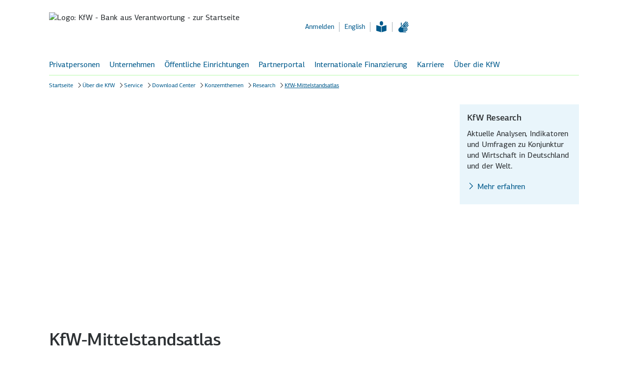

--- FILE ---
content_type: text/html; charset=utf-8
request_url: https://www.kfw.de/%C3%9Cber-die-KfW/Service/Download-Center/Konzernthemen/Research/KfW-Mittelstandsatlas/
body_size: 10489
content:
<!DOCTYPE html>
<html lang="de" class="no-js">
<head>
<meta http-equiv="Content-Type" content="text/html" charset="UTF-8" />
<title>
KfW-Mittelstandsatlas | KfW</title>
<script type="application/ld+json">
{"@context":"https://schema.org","@type":"BreadcrumbList","itemListElement":[{"@type":"ListItem","item":"https://www.kfw.de/kfw.de.html","name":"Startseite","position":1},{"@type":"ListItem","item":"https://www.kfw.de/Über-die-KfW/","name":"Über die KfW","position":2},{"@type":"ListItem","item":"https://www.kfw.de/Über-die-KfW/Service/","name":"Service","position":3},{"@type":"ListItem","item":"https://www.kfw.de/Über-die-KfW/Service/Download-Center/index.jsp","name":"Download Center","position":4},{"@type":"ListItem","item":"https://www.kfw.de/Über-die-KfW/Service/Download-Center/Konzernthemen/","name":"Konzernthemen","position":5},{"@type":"ListItem","item":"https://www.kfw.de/Über-die-KfW/Service/Download-Center/Konzernthemen/Research/","name":"Research","position":6},{"@type":"ListItem","name":"KfW-Mittelstandsatlas","position":7}]}
</script>
<link rel="stylesheet" href="/assets/frontend/css/main.bundle.min.css?version=16.0.7" />
<link rel="stylesheet" href="/assets/frontend/css/vendors.bundle.min.css?version=16.0.7" />
<script type='text/javascript'>
window.webtrekkMajorVersion = 4;
</script>
<script src="https://www.kfw.de/Techn-Medien/templatemedia/js/tiLoader.min.js" type="text/javascript"></script>
<meta http-equiv="X-UA-Compatible" content="IE=edge" />
<meta name="viewport" content="width=device-width,initial-scale=1, user-scalable=no" />
<meta name="meta_template_set" content="html" />
<meta name="company_appendix" content=" | KfW" />
<meta name="pagetype" content="contentpage_with_stage" />
<meta name="keywords" content="KfW Research, Mittelstand, Bundesländer, Föderalismus, Regionalauswertung, Regional, Investitionen, Finanzierung, Demographie, Struktur, Kredite, Banken, KMU, Arbeitsplätze, Mittelstandspanel, Beschäftigung, Rendite, Eigenkapital, Export" />
<meta name="description" content="Regionale Analyse mittelständischer Unternehmenstätigkeit" />
<meta name="language" content="de" />
<meta name="page_id" content="24060712" />
<meta name="release_version" content="16.0.7"/>
<meta name="meta_subject" content="Research" />
<meta name="meta_communication_channel" content="Über die KfW" />
<meta name="leaflet_title" content="KfW-Mittelstandsatlas " />
<meta name="enableHaupia" content="true" />
<!-- Twitter Card data -->
<meta name="twitter:card" content="summary_large_image" />
<meta name="twitter:title" content="
KfW-Mittelstandsatlas | KfW" />
<meta name="twitter:description" content="" />
<meta name="twitter:image" content="https://www.kfw.de/Techn-Medien/Logos/Social-Media/kfw_logo_1200-600_social_sharing_image_1200x630.png" />
<meta name="twitter:image:alt" content="" />
<!-- Open Graph data -->
<meta property="og:title" content="
KfW-Mittelstandsatlas | KfW" />
<meta property="og:type" content="website" />
<meta property="og:url" content="https://www.kfw.de/Über-die-KfW/Service/Download-Center/Konzernthemen/Research/KfW-Mittelstandsatlas/" />
<meta property="og:description" content="" />
<meta property="og:image" content="https://www.kfw.de/Techn-Medien/Logos/Social-Media/kfw_logo_1200-630_social_sharing_image_1200x630.png" />
<meta property="og:image:width" content="1200" />
<meta property="og:image:height" content="630" />
<meta property="og:image:alt" content="" />
<meta property="og:image" content="https://www.kfw.de/Techn-Medien/Logos/Social-Media/KfW_Logo_180x180px.png" />
<meta property="og:image:width" content="180" />
<meta property="og:image:height" content="180" />
<meta property="og:image:alt" content="" />
<!-- Optional Open Graph data -->
<meta property="og:locale" content="DE" />
<link rel="apple-touch-icon" href="https://www.kfw.de/Techn-Medien/favicons/KfW_Logo_180x180px.png">
<link rel="icon" type="image/png" href="https://www.kfw.de/Techn-Medien/favicons/KfW_Favicon_Pfeil_16x16px.png" sizes="16x16">
<link rel="icon" type="image/png" href="https://www.kfw.de/Techn-Medien/favicons/KfW_Favicon_Pfeil_32x32px.png" sizes="32x32">
<link rel="icon" type="image/png" href="https://www.kfw.de/Techn-Medien/favicons/KfW_Favicon_Pfeil_96x96px.png" sizes="96x96">
<link rel="icon" type="image/png" href="https://www.kfw.de/Techn-Medien/favicons/KfW_Logo_192x192px.png" sizes="192x192">
<link rel="canonical" href="https://www.kfw.de/Über-die-KfW/Service/Download-Center/Konzernthemen/Research/KfW-Mittelstandsatlas/" />
<script>
document.documentElement.classList.remove("no-js"), "ontouchstart" in window ? document.documentElement.classList.add("touch") : document.documentElement.classList.add("no-touch");
</script>
<script>
function convert_char (rot_algo, range_start, range_end, input_char) {
return String.fromCharCode(range_start + (((input_char.charCodeAt(0) - range_start) + rot_algo) % (rot_algo * 2)));
}
function convert_text (input, node_id) {
var output = '';
for (var i = 0; i < input.length; i++ ) {
if (input.charCodeAt(i) >= 65 && input.charCodeAt(i) <= 90) {
output = output + convert_char(13, 65, 90, input.charAt(i));
} else {
if (input.charCodeAt(i) >= 97 && input.charCodeAt(i) <= 122) {
output = output + convert_char(13, 97, 122, input.charAt(i));
} else {
output = output + input.charAt(i);
}
}
}
setTimeout(function() {
document.getElementById(node_id).innerHTML = output;
}, 50);
}
</script>
<script src="https://www.kfw.de/Technische-Medien/templatemedia/Responsive/js/config.js?version=16.0.7" type="text/javascript" defer></script>
<!-- t_version: 5.2.5 (responsive) -->
</head>
<body >
<script>
var variant = "${param.variant}";
if (variant != null) {
if (typeof pluginRegistry != 'undefined' && pluginRegistry.addTrackingCode && typeof pluginRegistry.addTrackingCode === 'function') {
pluginRegistry.addTrackingCode(variant);
}
}
// variant error handling
if(localStorage != null && localStorage["abtest_error"] != null) {
console.error(localStorage["abtest_error"]);
localStorage.removeItem("abtest_error");
}
</script><div id="top"></div><div class="header-container" role="banner"><div class="container main-anchor-button-container">
<a class="keyboard-btn keyboard-btn--primary" href="#main-anchor" data-scroll-target="main-anchor"><span class="tx-2">Zum Hauptinhalt</span></a>
</div>
<header id="header" class="header ">
<div class="header-menu-button-container">
<button class="nav-icon-btn nav-icon-btn--primary-negative header-menu-button" id="nav-mobile-button" aria-expanded="false" aria-label="Menü" aria-controls="js-nav-primary-panel">
<span class="icon icon--menu-texthinweis" aria-hidden="true"></span>
</button>
</div>
<div class="header-logo-container">
<a class="link-container" href="https://www.kfw.de/kfw.de.html"
data-section="header">
<picture class="header-logo">
<source media="(min-width: 1280px)" srcset="https://www.kfw.de/Technische-Medien/Logos/kfw_logo_1280-2x.svg" type="image/svg+xml">
<source srcset="https://www.kfw.de/Technische-Medien/Logos/kfw_logo_320-2x.svg" type="image/svg+xml">
<img class="header-logo-image" src="https://www.kfw.de/Technische-Medien/Logos/kfw_logo_1280-2x.png" alt="Logo: KfW - Bank aus Verantwortung - zur Startseite">
</picture>
</a>
</div>
<div class="header-functionality-container">
<div class="header-search-container">
<form id="search" data-module="search" class="haupia-form" action="https://www.kfw.de/Suchergebnisse.jsp" method="get">
<div class="kfw-search-field" data-config='{ "elId": "searchFieldContainer", "fieldType": "searchbar", "fieldId": "search-field", "project": "general", "searchType": "", "dictionary":{ "inputLabel": "Suchbegriff eingeben", "placeholder": "Suchbegriff eingeben", "ariaLabel": "Suchbegriff eingeben", "resetBtnLabel": "Suchbegriff löschen", "submitBtnLabel": "Suche starten" } }'></div>
<input name="facet.filter.category_subject" id="filterChild" type="hidden" value="general:7_13387/13408" readonly />
</form>
<div class="auto-suggestion auto-suggestion--header"></div>
</div>
<ul class="list header-meta-list">
<li class="list-item">
<a href="#" class="link" data-overlay-target="overlay-login-overview"
role="button" aria-haspopup="dialog"
aria-label="Anmelden"
data-webtrekk-target="login"
data-section="header.fliesstext-link.anmelden"
>
<span class="link-container">
<span class="link-labeling">Anmelden</span>
</span>
</a>
</li>
<li class="list-item"><a lang="en" data-lang="en"" class="link" href="/About-KfW/Service/Download-Center/Konzernthemen/Research/KfW-Mittelstandsatlas/" onclick="wt.sendinfo({linkId:'24060712-changetoenglish'});"><span class="link-container"><span class="link-labeling" lang="en">English</span></span></a></li>
<li class="list-item">
<a href="https://www.kfw.de/inlandsfoerderung/Leichte-Sprache.html" class="link link-accessibility" aria-label="Informationen in Leichter Sprache" title="Informationen in Leichter Sprache">
<span class="icon icon--leichtesprache" aria-hidden="true"></span>
</a>
</li>
<li class="list-item">
<a href="https://www.kfw.de/inlandsfoerderung/Gebaerdensprache.html" class="link link-accessibility" aria-label="Informationen in Gebärdensprache" title="Informationen in Gebärdensprache">
<span class="icon icon--gebaerdensprache" aria-hidden="true"></span>
</a>
</li>
</ul>
<div class="header-search-mobile">
<button class="header-search-btn" type="button" aria-label="Suche starten" aria-controls="search-overlay-0">
<span class="icon icon--search" aria-hidden="true"></span>
</button>
<div class="search-container-mobile" id="search-overlay-0" aria-expanded="false">
<div class="search-container-mobile-wrapper">
<form class="search-form" id="searchform_head" action="https://www.kfw.de/Suchergebnisse.jsp" method="get">
<div class="kfw-search-field" data-config='{ "elId": "searchform_head", "fieldType": "searchfield", "fieldId": "searchfield_head", "searchType": "", "dictionary":{ "inputLabel": "Suchbegriff eingeben", "placeholder": "Suchbegriff eingeben", "ariaLabel": "Suchbegriff eingeben", "resetBtnLabel": "Suchbegriff löschen", "submitBtnLabel": "Suche starten" } }'></div>
<input name="facet.filter.category_subject" id="filterChild" type="hidden" value="general:7_13387/13408" readonly />
</form>
<div class="auto-suggestion"></div>
</div>
</div>
</div>
</div>
</header><div id="main-navigation" class="header-navigation" data-current-page-id="kfw_innovationsbericht_1" data-module-flyout-navigation='{"active_page": "kfw_innovationsbericht_1", "active_nav_root": "p41663", "url": "https://www.kfw.de/Technische-Seiten/Navigation/NavigationLivePublic.json", "form_action": "https://www.kfw.de/Suchergebnisse.jsp", "flyout_breadcrumb": ["p41663","service","downloadcenter","p31918","p7539","kfw_innovationsbericht_1"], "dictionary": { "nav.homepage": "Startseite", "nav.flyoutback": "Eine Ebene nach oben", "nav.labelflyoutclose": "Schließen", "nav.loginrequired": "Anmeldung erforderlich", "nav.protectedcontentavailable": "geschützter Inhalt verfügbar", "nav.protectedcontentnotavailable": "geschützter Inhalt für angemeldeten Nutzer nicht verfügbar" }}'>
<div class="main-navigation-container preview-navigation">
<nav class="main-navigation" role="navigation" id="primary-nav">
<ul class="list main-navigation-list">
<li class="list-item main-navigation-list-item">
<a href="#" class="link" role="button" aria-expanded="true" aria-controls="js-nav-primary-panel">Privatpersonen</a>
</li>
<li class="list-item main-navigation-list-item">
<a href="#" class="link" role="button" aria-expanded="true" aria-controls="js-nav-primary-panel">Unternehmen</a>
</li>
<li class="list-item main-navigation-list-item">
<a href="#" class="link" role="button" aria-expanded="true" aria-controls="js-nav-primary-panel">Öffentliche Einrichtungen</a>
</li>
<li class="list-item main-navigation-list-item">
<a href="#" class="link" role="button" aria-expanded="true" aria-controls="js-nav-primary-panel">Partnerportal</a>
</li>
<li class="list-item main-navigation-list-item">
<a href="#" class="link" role="button" aria-expanded="true" aria-controls="js-nav-primary-panel">Internationale Finanzierung</a>
</li>
<li class="list-item main-navigation-list-item">
<a href="#" class="link" role="button" aria-expanded="true" aria-controls="js-nav-primary-panel">Karriere</a>
</li>
<li class="list-item main-navigation-list-item">
<a href="#" class="link" role="button" aria-expanded="true" aria-controls="js-nav-primary-panel">Über die KfW</a>
</li>
</ul>
</nav>
</div>
<div class="main-navigation-search">
<button class="header-search-btn" type="button" aria-label="Suche starten" aria-controls="search-overlay-1">
<span class="icon icon--search" aria-hidden="true"></span>
</button>
<div class="search-container-mobile" id="search-overlay-1" aria-expanded="false">
<div class="search-container-mobile-wrapper">
<form class="search-form" id="searchform_nav" action="https://www.kfw.de/Suchergebnisse.jsp" method="get">
<div class="kfw-search-field" data-config='{ "elId": "searchform_nav", "fieldType": "searchfield", "fieldId": "searchfield_nav", "searchType": "", "dictionary":{ "inputLabel": "Suchbegriff eingeben", "placeholder": "Suchbegriff eingeben", "ariaLabel": "Suchbegriff eingeben", "resetBtnLabel": "Suchbegriff löschen", "submitBtnLabel": "Suche starten" } }'></div>
<input name="facet.filter.category_subject" id="filterChild" type="hidden" value="general:7_13387/13408" readonly />
</form>
<div class="auto-suggestion"></div>
</div>
</div>
</div>
</div><div id="overlay-login-overview" class="js-overlay-content hidden" data-overlaysize="x-small" data-hideprint="true"><div class="js-login-navigation--wrapper" data-module-login-overview='{ "data":{ "root":{ "id":"176938246357415016", "headline":"Anmelden", "children":[ { "id":"176938246357485380", "headline":"Online-Kreditportal", "subline":"Studium und Weiterbildung: Zugang zu Ihren Vertragsdaten und wichtige Informationen", "href":"https://www.kfw.de/inlandsfoerderung/Privatpersonen/Studieren-Qualifizieren/Online-Kreditportal/?llb=1", "children": [ ] }, { "id":"176938246357495653", "headline":"Meine KfW", "subline":"Zuschüsse (z. B. Heizungsförderung) und Kredite im Kundenportal", "children": [ { "id":"176938246357523408", "headline":"Aktuelles, Hinweise und Produktübersicht", "href":"https://www.kfw.de/inlandsfoerderung/Meine-KfW/?llb=1", "children": [ ] }, { "id":"176938246357529847", "headline":"Direkt zum Kundenportal „Meine KfW“", "href":"https://meine.kfw.de", "external":true, "children": [ ] } ] }, { "id":"176938246357512984", "headline":"KfW-Zuschussportal", "subline":"Nicht mehr beantragbare Zuschüsse", "children": [ { "id":"176938246357522702", "headline":"Aktuelles, Hinweise und Produktübersicht", "href":"https://www.kfw.de/inlandsfoerderung/Zuschussportal/?llb=1", "children": [ ] }, { "id":"17693824635753542", "headline":"Direkt zum KfW-Zuschussportal", "href":"https://public.kfw.de/zuschussportal-web/", "external":true, "children": [ ] } ] }, { "id":"176938246357523270", "headline":"KfW-Partnerportal", "subline":"Informationen, Tools und Dokumente für Partner der KfW", "children": [ { "id":"17693824635751579", "headline":"Finanzierungspartner", "href":"https://www.kfw.de/partner/KfW-Partnerportal/Finanzierungspartner/index.jsp?llb=1", "children": [ ] }, { "id":"176938246357562912", "headline":"Landesförderbanken", "href":"https://www.kfw.de/partner/KfW-Partnerportal/Landesförderbanken/index.jsp?llb=1", "children": [ ] }, { "id":"176938246357570046", "headline":"Multiplikatoren", "href":"https://www.kfw.de/partner/KfW-Partnerportal/Multiplikatoren/index.jsp?llb=1", "children": [ ] }, { "id":"176938246357580358", "headline":"Partner Bildungsfinanzierung", "href":"https://www.kfw.de/partner/KfW-Partnerportal/Partner-Bildungsfinanzierung/index.jsp?llb=1", "children": [ ] }, { "id":"176938246357530357", "headline":"Kommunen, kommunale & soziale Unternehmen", "href":"https://www.kfw.de/partner/KfW-Partnerportal/Kommunale-und-soziale-Unternehmen/index.jsp?llb=1", "children": [ ] } ] }, { "id":"176938246357613534", "headline":"KfW-Förderportal", "subline":"Bankdurchleitung Online für Finanzierungspartner der KfW", "href":"https://www.kfw.de/foerderportal", "external":true, "children": [ ] }, { "id":"176938246357641660", "headline":"Online-Bestätigung", "subline":"Formulare für Energieeffizienz-Experten und Fachunternehmen", "children": [ { "id":"176938246357650200", "headline":"Hinweise und Anmeldung", "href":"https://www.kfw.de/partner/KfW-Partnerportal/Multiplikatoren/Online-Bestätigung-erstellen/index.jsp?llb=1", "children": [ ] }, { "id":"176938246357656468", "headline":"Direkt zur Anwendung BzA für BEG-Produkte", "href":"https://www.kfw.de/partner/KfW-Partnerportal/Multiplikatoren/Online-Bestätigung-erstellen/Bestätigung-zum-Antrag/index.jsp?llb=1", "children": [ ] }, { "id":"176938246357679369", "headline":"Direkt zur Anwendung BnD für EBS- und BEG-Produkte", "href":"https://www.kfw.de/partner/KfW-Partnerportal/Multiplikatoren/Online-Bestätigung-erstellen/Bestätigung-nach-Durchführung/index.jsp?llb=1", "children": [ ] } ] } ] } }, "dictionary":{ "breadcrumb.flyout.back":"Eine Ebene nach oben" } }'></div></div><nav aria-label="breadcrumb" role="navigation" class="breadcrumb-container l-container">
<ul class="breadcrumb-list" data-module="breadcrumb-shortener">
<li class="breadcrumb-item">
<wbr/>
<a href="
https://www.kfw.de/kfw.de.html
"
class="link breadcrumb-link"
data-section="breadcrumb.fliesstext-link.startseite">
<span class="link-container"><span class="link-labeling">Startseite</span></span></a>
</li>
<li class="breadcrumb-item">
<wbr/>
<a href="/Über-die-KfW/"
class="link breadcrumb-link"
data-section="breadcrumb.fliesstext-link.über-die-kfw"
><span class="link-container"><span class="link-labeling">Über die KfW</span></span></a>
</li>
<li class="breadcrumb-item">
<wbr/>
<a href="/Über-die-KfW/Service/"
class="link breadcrumb-link"
data-section="breadcrumb.fliesstext-link.service"
><span class="link-container"><span class="link-labeling">Service</span></span></a>
</li>
<li class="breadcrumb-item">
<wbr/>
<a href="/Über-die-KfW/Service/Download-Center/index.jsp"
class="link breadcrumb-link"
data-section="breadcrumb.fliesstext-link.download-center"
><span class="link-container"><span class="link-labeling">Download Center</span></span></a>
</li>
<li class="breadcrumb-item">
<wbr/>
<a href="/Über-die-KfW/Service/Download-Center/Konzernthemen/"
class="link breadcrumb-link"
data-section="breadcrumb.fliesstext-link.konzernthemen"
><span class="link-container"><span class="link-labeling">Konzernthemen</span></span></a>
</li>
<li class="breadcrumb-item">
<wbr/>
<a href="/Über-die-KfW/Service/Download-Center/Konzernthemen/Research/"
class="link breadcrumb-link"
data-section="breadcrumb.fliesstext-link.research"
><span class="link-container"><span class="link-labeling">Research</span></span></a>
</li>
<li class="breadcrumb-item active">
<wbr/>
<a href="#"
class="link breadcrumb-link"
data-section="breadcrumb.fliesstext-link.kfw-mittelstandsatlas"
><span class="link-container"><span class="link-labeling">KfW-Mittelstandsatlas</span></span></a>
</li>
</ul>
</nav><div class="ln-11"></div><div class="u-visible-no-js" data-nosnippet><p class="hl-4">Tipp: Aktivieren Sie Javascript, damit Sie alle Funktionen unserer Website nutzen können.</p></div><div class="darkener-search"></div></div><main class="page-s3 js-overlay-content " data-overlaysize="medium"><a id="main-anchor" tabindex="-1"></a><div class="main-column"><div class="topic-stage stage-marginal-column space-large"><div class="slider swiper" data-autoplay="true" data-loop="true" data-arrows="true" data-viewport="xl" data-navigation-ref="topic-stage-slide-media" data-pagination-ref="topic-stage-slide-media" role="group" aria-roledescription="carousel"><div class="slider-arrow slider-arrow--prev"><button class="nav-icon-btn nav-icon-btn--primary nav-icon-btn--primary-on-image" aria-label="Zurück zum letzten Inhalt"><span class="icon icon--arrow-left" aria-hidden="true"></span></button></div><div class="swiper-wrapper"><div class="swiper-slide" role="group" aria-roledescription="slide" > <div class="topic-stage-slide" id=""> <div class="topic-stage-slide-media"> <figure class="image"> <div class="image-wrapper"> <picture>
<source media="(min-width: 1280px)"
srcset="/Bilder/Research/Relaunch-2014/Fotos/KfW_3458_Responsive_1280x520.jpg"
>
<source media="(min-width: 960px)"
srcset="/Bilder/Research/Relaunch-2014/Fotos/KfW_3458_Responsive_1280x520.jpg"
>
<source media="(min-width: 840px)"
srcset="/Bilder/Research/Relaunch-2014/Fotos/KfW_3458_topic_stage.jpg"
>
<source media="(min-width: 600px)"
srcset="/Bilder/Research/Relaunch-2014/Fotos/KfW_3458_topic_stage.jpg"
>
<source media="(min-width: 100px)"
srcset="/Bilder/Research/Relaunch-2014/Fotos/KfW_3458_topic_stage.jpg"
>
<img src="/Bilder/Research/Relaunch-2014/Fotos/KfW_3458_Responsive_1280x520.jpg"
srcset="/Bilder/Research/Relaunch-2014/Fotos/KfW_3458_Responsive_1280x520.jpg"

alt="KfW-Mittelstandsatlas" data-image-author="Holger Peters" data-image-author-show="true" data-image-resource="KfW-Bildarchiv" data-image-resource-show="true" data-image-filename="KfW_3458" data-image-id="24060714"
/>
</picture> </div> </figure> </div> </div> </div></div><div class="slider-arrow slider-arrow--next"><button class="nav-icon-btn nav-icon-btn--primary nav-icon-btn--primary-on-image" aria-label="Zum nächsten Inhalt"><span class="icon icon--arrow-right" aria-hidden="true"></span></button></div><div class="slider-pagination" data-bullet-label="Zu Thema " data-play-label="Automatischen Durchlauf starten" data-pause-label="Automatischen Durchlauf pausieren"><div class="slider-bullets-container"><div class="slider-bullets-play"><span class="button-container button--tertiary"><button aria-label="Automatischen Durchlauf pausieren" class="button button--tertiary button--tertiary-positive icon-position-left" onclick="wt.sendinfo({linkId:'stage_gallery_pause_start'});"><span class="icon icon--pause" aria-hidden="true"></span></button></span></div><ul class="slider-bullets slider-bullets--inverted"></ul></div></div></div></div><section class="page-intro"><h1 ><span class="hl-1"
>KfW-Mittelstandsatlas </span></h1><div class="page-intro-text" ><p>Tiefergehende regionale Analyse mittelständischer Unternehmenstätigkeit nach Bundesländern.</p></div></section><div class="text-image bg-white "
id="24060606" >
<div class="text-image-wrapper">
<div class="text-image-content">
<div class="text-image-text" >
<p></p>
<div class="table-l" >
<div class="scrollbar" data-breakpoint="m">
<div class="scrollbar-content">
<div class="table">
<table role="presentation">
<tr><td ><span class="u-color-download-add-on"> <a href="https://www.kfw.de/PDF/Download-Center/Konzernthemen/Research/PDF-Dokumente-KfW-Mittelstandsatlas/Mittelstandsatlas-2024/KfW-Mittelstandsatlas-2024.pdf" target="_blank" rel="noopener noreferrer" aria-label="KfW-Mittelstandsatlas 2024 – Von Spitzenpositionen und Nachholpotenzialen (PDF, 975 KB, barrierefrei), in einem neuen Fenster" class="link link--multiline type-download " data-section="contentcolumn.icon-link.kfw-mittelstandsatlas-2024-–-von-spitzenpositionen-und-nachholpotenzialen" > <span aria-hidden="true" class="icon icon--download"></span><span class="link-container"><span class="link-labeling">KfW-Mittelstandsatlas 2024 – Von Spitzenpositionen und Nachholpotenzialen</span><span class="link-notice tx-1" aria-hidden="true">(PDF, 975 KB, barrierefrei)</span></span></a></span><br><a class="link " href="https://www.kfw.de/Über-die-KfW/KfW-Research/KfW-Mittelstandsatlas.html" tabindex="" aria-label="Zu den Kurzsteckbriefen der Bundesländer" data-section="contentcolumn.icon-link.zu-den-kurzsteckbriefen-der-bundesländer" > <span class="icon icon--arrow-right" aria-hidden="true"></span> <span class='link-container'><span class="link-labeling">Zu den Kurzsteckbriefen der Bundesländer</span></span></a></td></tr>
<tr><td ><span class="u-color-download-add-on"> <a href="https://www.kfw.de/PDF/Download-Center/Konzernthemen/Research/PDF-Dokumente-KfW-Mittelstandsatlas/Mittelstandsatlas-2018/KfW-Mittelstandsatlas_2018.pdf" target="_blank" rel="noopener noreferrer" aria-label="KfW-Mittelstandsatlas 2018 – Regionale Gesichter des Mittelstands - ein Bundesländervergleich (PDF, 1 MB, nicht barrierefrei), in einem neuen Fenster" class="link link--multiline type-download " data-section="contentcolumn.icon-link.kfw-mittelstandsatlas-2018-–-regionale-gesichter-des-mittelstands---ein-bundesländervergleich" > <span aria-hidden="true" class="icon icon--download"></span><span class="link-container"><span class="link-labeling">KfW-Mittelstandsatlas 2018 – Regionale Gesichter des Mittelstands - ein Bundesländervergleich</span><span class="link-notice tx-1" aria-hidden="true">(PDF, 1 MB, nicht barrierefrei)</span></span></a></span><br><a class="link " href="https://www.kfw.de/Über-die-KfW/KfW-Research/KfW-Mittelstandsatlas.html" tabindex="" aria-label="Zu den Kurzsteckbriefen der Bundesländer" data-section="contentcolumn.icon-link.zu-den-kurzsteckbriefen-der-bundesländer" > <span class="icon icon--arrow-right" aria-hidden="true"></span> <span class='link-container'><span class="link-labeling">Zu den Kurzsteckbriefen der Bundesländer</span></span></a></td></tr>
</table>
</div>
</div>
<div class="scrollbar-navigation" aria-hidden="true">
<div class="scrollbar-navigation-wrapper">
<div class="scrollbar-navigation-wrapper-inner">
<div class="scrollbar-navigation-left">
<button class="nav-icon-btn nav-icon-btn--primary-positive">
<span class="icon icon--arrow-left" aria-hidden="true"></span>
</button>
</div>
<div class="scrollbar-navigation-container">
<div class="scrollbar-navigation-bar-wrapper">
<div class="scrollbar-navigation-bar"></div>
</div>
</div>
<div class="scrollbar-navigation-right">
<button class="nav-icon-btn nav-icon-btn--primary-positive">
<span class="icon icon--arrow-right" aria-hidden="true"></span>
</button>
</div>
</div>
</div>
</div>
</div>
</div>
</div>
</div>
</div>
</div><div class="text-image bg-white "
id="24169013" >
<div class="text-image-wrapper">
<div class="text-image-headline">
<h3 class="hl-3"
>Kontakt</h3>
</div>
<div class="text-image-content">
<div class="text-image-text" >
<p><strong>KfW Research</strong>, KfW Bankengruppe, Palmengartenstr. 5-9, 60325 Frankfurt, <span id="m5cc49a59f7c74d178b1a02f0271105c4"></span> <script type="text/javascript"> convert_text('<n pynff="yvax glcr-znvy-yvax" uers="znvygb:erfrnepu@xsj.qr" gnetrg="_oynax" ery="abbcrare abersreere" qngn-frpgvba="pbagragpbyhza.vpba-yvax.erfrnepu@xsj.qr" ><fcna pynff="vpba vpba--znvy" nevn-uvqqra="gehr"></fcna><fcna pynff="yvax-pbagnvare"><fcna pynff="yvax-ynoryvat">erfrnepu@xsj.qr</fcna></fcna></n>', 'm5cc49a59f7c74d178b1a02f0271105c4'); </script> <noscript> <span style="unicode-bidi:bidi-override;direction:rtl;"> ed.wfk@hcraeser ed.wfk@hcraeser </span> </noscript></p><p>Folgen Sie KfW Research auf <a href="https://twitter.com/KfW_Research" class="link external" target="_blank" rel="noopener noreferrer" aria-label=" , in einem neuen Fenster" data-section="contentcolumn.icon-link.-" ><span class="icon icon--social-media-x" aria-hidden="true"></span><span class="link-container"><span class="link-labeling"> </span></span></a></p>
</div>
</div>
</div>
</div></div><section class="marginal-column" ><!-- start t: teaserelement_datenbank id:
id="30238913" -->
<!-- start
id="30238913" -->
<div class="teaser bg-light "
id="30238913" >
<div class="teaser-media-container linked-teaser">
<figure class="image">
<div class="image-wrapper">
<a class=" link" href="https://www.kfw.de/Über-die-KfW/KfW-Research/" tabindex="-1" aria-hidden="true" data-section="marginalcolumn.icon-link.mehr-erfahren" >
<picture class="teaser-media">
<source media="(min-width: 1280px)"
srcset="https://www.kfw.de/Bilder/Research/Relaunch-2014/Fotos/Fotolia_46776217_M_696x392.jpg"
>
<source media="(min-width: 960px)"
srcset="https://www.kfw.de/Bilder/Research/Relaunch-2014/Fotos/Fotolia_46776217_M_696x392.jpg"
>
<source media="(min-width: 840px)"
srcset="https://www.kfw.de/Bilder/Research/Relaunch-2014/Fotos/Fotolia_46776217_M_696x392.jpg"
>
<source media="(min-width: 600px)"
srcset="https://www.kfw.de/Bilder/Research/Relaunch-2014/Fotos/Fotolia_46776217_M_696x392.jpg"
>
<source media="(min-width: 100px)"
srcset="https://www.kfw.de/Bilder/Research/Relaunch-2014/Fotos/Fotolia_46776217_M_696x392.jpg"
>
<img src="https://www.kfw.de/Bilder/Research/Relaunch-2014/Fotos/Fotolia_46776217_M_696x392.jpg"
srcset="https://www.kfw.de/Bilder/Research/Relaunch-2014/Fotos/Fotolia_46776217_M_696x392.jpg"
loading="lazy"

alt="Lupe" data-image-author="gopixa" data-image-author-show="true" data-image-resource="stock.adobe.com" data-image-resource-show="true" data-image-title="volkswirtschaftliche-analysen-des-kfw-research-kompetenzzentrums" data-image-filename="volkswirtschaftliche-analysen-des-kfw-research-kompetenzzentrums" data-image-id="24035733"
/>
</picture>
</a>
</div>
</figure>
</div>
<div class="teaser-content">
<div class="teaser-headline">
<h2>
<p class="hl-ms"
>KfW Research</p>
</h2>
</div>
<div class="teaser-content-text-container">
<div class="teaser-content-text" >
<p>Aktuelle Analysen, Indikatoren und Umfragen zu Konjunktur und Wirtschaft in Deutschland und der Welt.</p>
</div>
<div class="teaser-content-link">
<a class="link " href="https://www.kfw.de/Über-die-KfW/KfW-Research/" tabindex="" aria-label="Mehr erfahren" data-section="marginalcolumn.icon-link.mehr-erfahren" > <span class="icon icon--arrow-right" aria-hidden="true"></span> <span class='link-container'><span class="link-labeling">Mehr erfahren</span></span></a>
</div>
</div>
</div>
</div>
<!-- end
id="30238913" --></section></main><div id="foot"><footer class="footer" role="contentinfo" aria-label="Hinweise"><div class="footer-banner"><div id="footer-rating-kfw.de" class="footer-rating footer__rating"><!-- hier ingress-Inhalt--></div><div class="footer-functions"><ul class="list list-space-small tx-1"><li class="list-item"><a href="#" aria-label="Diese Seite drucken" class="link link--print"data-section="footer-print.icon-link.drucken"><span class="icon icon--print" aria-hidden="true"></span><span class="link-container"><span class="link-labeling">Drucken</span></span></a></li><li class="list-item"><a href="#" aria-label="Diese Seite teilen oder weiterempfehlen"class="link" data-overlay-target="social-media-sharing"data-overlay-size="large"data-webtrekk-target="share"data-section="footer.share.icon-link.seite-teilen"><span class="icon icon--share" aria-hidden="true"></span><span class="link-container"><span class="link-labeling">Seite teilen</span></span></a></li></ul></div></div><div class="ln-11"></div><div class="kfw-footer-link-lists" data-lists='[{"headline":"KfW-Konzern","list":[{"dataAttributes":{"section":"footer"},"iconName":"arrow-right","label":"Newsroom","linkAriaLabel":null,"target":"_self","url":"https://www.kfw.de/Über-die-KfW/Newsroom/"},{"dataAttributes":{"section":"footer"},"iconName":"arrow-right","label":"Berichtsportal","linkAriaLabel":"Berichtsportal: Zahlen, Fakten und Wirkungen","target":"_self","url":"https://www.kfw.de/Über-die-KfW/Berichtsportal/Berichtsportal.html"},{"dataAttributes":{"section":"footer"},"iconName":"arrow-right","label":"Investor Relations","linkAriaLabel":null,"target":"_self","url":"https://www.kfw.de/Über-die-KfW/Investor-Relations/"},{"dataAttributes":{"section":"footer"},"iconName":"arrow-right","label":"KfW Research","linkAriaLabel":null,"target":"_self","url":"https://www.kfw.de/Über-die-KfW/KfW-Research/"},{"dataAttributes":{"section":"footer"},"iconName":"arrow-right","label":"Karriere","linkAriaLabel":null,"target":"_self","url":"https://www.kfw.de/Über-die-KfW/Karriere/"},{"dataAttributes":{"section":"footer"},"iconName":"arrow-right","label":"Beschaffung","linkAriaLabel":null,"target":"_self","url":"https://www.kfw.de/Über-die-KfW/Beschaffung/index-2.html"},{"dataAttributes":{"section":"footer"},"iconName":"arrow-right","label":"Nachhaltigkeit","linkAriaLabel":null,"target":"_self","url":"https://www.kfw.de/nachhaltigkeit/Über-die-KfW/Nachhaltigkeit/"}],"uid":"service1"},{"headline":"KfW Services","list":[{"dataAttributes":{"section":"footer"},"iconName":"arrow-right","label":"Aktuelle Zinskonditionen","linkAriaLabel":null,"target":"_blank","url":"https://www.kfw-formularsammlung.de/KonditionenanzeigerINet/KonditionenAnzeiger"},{"dataAttributes":{"section":"footer"},"iconName":"arrow-right","label":"Merkblätter und Formulare","linkAriaLabel":null,"target":"_self","url":"https://www.kfw.de/Über-die-KfW/Service/Download-Center/Förderprogramme/index.jsp"},{"dataAttributes":{"section":"footer"},"iconName":"arrow-right","label":"Online-Kreditportal","linkAriaLabel":null,"target":"_blank","url":"https://onlinekreditportal.kfw.de/BK_KNPlattform/"},{"dataAttributes":{"section":"footer"},"iconName":"arrow-right","label":"Download Center","linkAriaLabel":null,"target":"_self","url":"https://www.kfw.de/Über-die-KfW/Service/Download-Center/index.jsp"},{"dataAttributes":{"section":"footer"},"iconName":"arrow-right","label":"KfW-Newsdienste","linkAriaLabel":null,"target":"_self","url":"https://www.kfw.de/Über-die-KfW/Service/KfW-Newsdienste/"},{"dataAttributes":{"section":"footer"},"iconName":"arrow-right","label":"Tilgungsrechner","linkAriaLabel":null,"target":"_self","url":"https://www.kfw.de/Über-die-KfW/Service/Rechner-und-Tools/"},{"dataAttributes":{"section":"footer"},"iconName":"arrow-right","label":"Service","linkAriaLabel":null,"target":"_self","url":"https://www.kfw.de/Über-die-KfW/Service/"}],"uid":"service2"},{"headline":"KfW im Dialog","list":[{"dataAttributes":{"section":"footer"},"iconName":"arrow-right","label":"Kontakt","linkAriaLabel":null,"target":"_self","url":"https://www.kfw.de/Über-die-KfW/Kontakt/"},{"dataAttributes":{"section":"footer"},"iconName":"arrow-right","label":"Beschwerden","linkAriaLabel":null,"target":"_self","url":"https://www.kfw.de/Über-die-KfW/Kontakt/Grundsätze-der-Beschwerdebearbeitung/"},{"dataAttributes":{"section":"footer"},"iconName":"arrow-right","label":"Pressestelle","linkAriaLabel":null,"target":"_self","url":"https://www.kfw.de/Über-die-KfW/Newsroom/Pressematerial/Kontakt-Pressestelle/"}],"uid":"service3"}]' data-social-list='{"classes":"social-media-links","headline":"Folgen Sie uns auf:","list":[{"iconName":"social-media-x","label":"KfW auf X","target":"_blank","url":"https://x.com/KfW"},{"iconName":"social-media-youtube","label":"Youtube","target":"_blank","url":"https://www.youtube.com/kfw"},{"iconName":"social-media-xing","label":"Xing","target":"_blank","url":"https://www.xing.com/pages/kfw"},{"iconName":"social-media-linkedin","label":"LinkedIn","target":"_blank","url":"https://de.linkedin.com/company/kfw"},{"iconName":"social-media-instagram","label":"Instagram","target":"_blank","url":"https://www.instagram.com/kfw.de/"}],"uid":"social-media"}' ></div><div class="footer-legally" role="contentinfo" aria-label="Hinweise"><div class="footer-legally-copyright">2026 KfW, Frankfurt am Main</div><div class='footer-legally-linklist'><ul class="list list-space-small"><li class="list-item"><a class="link type-text" href="https://www.kfw.de/Inhaltsverzeichnis.html" aria-label="Sitemap" data-section="footer.fliesstext-link.sitemap" > <span class='link-container'><span class="link-labeling">Sitemap</span></span></a></li><li class="list-item"><a class="link type-text" href="https://www.kfw.de/Über-die-KfW/Barrierefreiheit.html" aria-label="Barrierefreiheit" data-section="footer.fliesstext-link.barrierefreiheit" > <span class='link-container'><span class="link-labeling">Barrierefreiheit</span></span></a></li><li class="list-item"><a class="link type-text" href="https://www.kfw.de/Über-die-KfW/Formulare/Barriere-melden/" aria-label="Barriere melden" data-section="footer.fliesstext-link.barriere-melden" > <span class='link-container'><span class="link-labeling">Barriere melden</span></span></a></li><li class="list-item"><a class="link type-text" href="https://www.kfw.de/Über-die-KfW/Datenschutz.html" aria-label="Datenschutz" data-section="footer.fliesstext-link.datenschutz" > <span class='link-container'><span class="link-labeling">Datenschutz</span></span></a></li><li class="list-item"><a class="link type-text" href="https://www.kfw.de/inlandsfoerderung/Steuerdisclaimer.html" aria-label="Rechtliche Hinweise" data-section="footer.fliesstext-link.rechtliche-hinweise" > <span class='link-container'><span class="link-labeling">Rechtliche Hinweise</span></span></a></li><li class="list-item"><a class="link type-text" href="https://www.kfw.de/Über-die-KfW/Impressum.html" aria-label="Impressum" data-section="footer.fliesstext-link.impressum" > <span class='link-container'><span class="link-labeling">Impressum</span></span></a></li><li class="list-item"><a class="link type-text" href="https://www.kfw.de/inlandsfoerderung/Phishing-Warnung/" aria-label="Phishing-Warnung vor Fake-Websites und Phishing-Mails" data-section="footer.fliesstext-link.phishing-warnung" > <span class='link-container'><span class="link-labeling">Phishing-Warnung</span></span></a></li><li class="list-item"><a href="#" class="link type-text"data-overlay-url="/Bildrechte.html"overlay-size="medium"data-overlay-class="overlay-image-rights--no-text"data-webtrekk-target="image-rights"aria-label="Bildrechte in neuem Fenster öffnen"aria-haspopup="dialog"data-section="footer.fliesstext-link.bildrechte"><span class="link-container"><span class="link-labeling">Bildrechte</span></span></a></li></ul></div><div class="footer-legally-top-button"><span class="button-container button--secondary"><a title="" class="button button--secondary-positive icon-position-left" href="#top" data-scroll-target="top" role="button"><span class="icon icon--arrow-up" aria-hidden="true"></span><span class="btn-labeling tx-1">Zum Seitenanfang</span></a></span></div></div></footer></div><div class="overlays">
<div class="wrapper">
<div id="overlayContainer" class="overlay" role="dialog" aria-modal="true">
<div class="overlay-inner bg-white">
<div class="overlay-header">
<button class="overlay-close" aria-label="Fenster schließen">
<span class="icon icon--close" aria-hidden="true"></span>
</button>
</div>
<div class="overlay-content"></div>
<div class="overlay-footer">
<a class="link type-print tx-1" href="#" aria-label="Drucken">
<span class="icon icon--print" aria-hidden="true"></span>
<span class="link-container">
<span class="link-labeling">Drucken</span>
</span>
</a>
</div>
</div>
</div>
<div id="imageZoomOverlay" class="overlay overlay--default overlays--image-zoom" role="dialog" aria-modal="true">
<div class="overlay-inner bg-white">
<div class="overlay-header">
<button class="nav-icon-btn nav-icon-btn--primary nav-icon-btn--primary-positive zoom-out" aria-label="Bild verkleinern">
<span class="icon icon--zoom-out" aria-hidden="true"></span>
</button>
<button class="nav-icon-btn nav-icon-btn--primary nav-icon-btn--primary-positive zoom-in" aria-label="Bild vergrößern">
<span class="icon icon--zoom-in" aria-hidden="true"></span>
</button>
<button class="nav-icon-btn nav-icon-btn--primary nav-icon-btn--primary-positive overlay-close" aria-label="Fenster schließen">
<span class="icon icon--close" aria-hidden="true"></span>
</button>
</div>
<div class="overlay-content">
<div id="imageZoomOverlayImg" class="image-zoom-img" data-image-aria-label="Bildausschnitt mit Pfeiltasten der Tastatur verändern" data-zoomist-src></div>
</div>
<div class="overlay-footer"></div>
</div>
</div>
</div>
</div>
<div class="overlays second-layer">
<div class="wrapper">
<div id="imageZoomOverlaySecondLayer" class="overlay overlay--default overlays--image-zoom" role="dialog" aria-modal="true">
<div class="overlay-inner bg-white">
<div class="overlay-header">
<button class="nav-icon-btn nav-icon-btn--primary nav-icon-btn--primary-positive zoom-out" aria-label="Bild verkleinern">
<span class="icon icon--zoom-out" aria-hidden="true"></span>
</button>
<button class="nav-icon-btn nav-icon-btn--primary nav-icon-btn--primary-positive zoom-in" aria-label="Bild vergrößern">
<span class="icon icon--zoom-in" aria-hidden="true"></span>
</button>
<button class="nav-icon-btn nav-icon-btn--primary nav-icon-btn--primary-positive overlay-close" aria-label="Fenster schließen">
<span class="icon icon--close" aria-hidden="true"></span>
</button>
</div>
<div class="overlay-content">
<div id="imageZoomOverlaySecondLayerImg" class="image-zoom-img" data-image-aria-label="Bildausschnitt mit Pfeiltasten der Tastatur verändern" data-zoomist-src></div>
</div>
<div class="overlay-footer"></div>
</div>
</div>
</div>
</div><div class="js-overlay-content hidden" id="social-media-sharing" data-overlaysize="small" data-hideprint="true">
<div id="socialMediaShareContent" class="social-media-sharing__content">
<h2 class="hl-2"
>Seite teilen</h2>
<div>
<p>Um die Inhalte dieser Seite mit Ihrem Netzwerk zu teilen, klicken Sie auf eines der unten aufgeführten Icons.</p><p><strong>Hinweis zum Datenschutz:</strong> Beim Teilen der Inhalte werden Ihre persönlichen Daten an das ausgewählte Netzwerk übertragen.</p>
<p>
<a class="link " href="https://www.kfw.de/Über-die-KfW/Datenschutz.html" tabindex="" aria-label="Datenschutzhinweise" data-section="footer.icon-link.datenschutzhinweise" > <span class="icon icon--arrow-right" aria-hidden="true"></span> <span class='link-container'><span class="link-labeling">Datenschutzhinweise</span></span></a>
</p>
</div>
<div class="social-media-sharing-content-buttons-container"
data-services="[&quot;facebook&quot;,&quot;twitter&quot;,&quot;linkedin&quot;,&quot;xing&quot;,&quot;mail&quot;]"
data-mail-url="mailto:"
data-mail-body="Schauen Sie sich diese Seite mal an:
https://www.kfw.de/Über-die-KfW/Service/Download-Center/Konzernthemen/Research/KfW-Mittelstandsatlas/"
data-social-arialabel='{"facebook":"Bei Facebook teilen","linkedin":"Bei LinkedIn teilen","mail":"E-Mail versenden","twitter":"Bei X teilen","xing":"Bei Xing teilen"}'>
</div>
<p>
Alternativ können Sie auch den Kurz-Link kopieren:
<span id='shortUrl'>https://www.kfw.de/s/dekBbyMo</span>
</p>
<p>
<a tabindex="0" class="link short-url-copy">
<span class="icon icon--link-kopieren" aria-hidden="true"></span>
<span class="link-container">
<span class="link-labeling">Link kopieren</span>
</span>
</a>
<span class="copy-link-success hidden">
<span class="icon icon--checked" aria-hidden="true"></span>Link kopiert
</span>
</p>
</div>
</div><script src="/assets/frontend/js/runtime.bundle.min.js?version=16.0.7" type="text/javascript" defer></script>
<script src="/assets/frontend/js/vendors.bundle.min.js?version=16.0.7" type="text/javascript" defer></script>
<script src="/assets/frontend/js/static.bundle.min.js?version=16.0.7" type="text/javascript" defer></script>
<script src="/assets/frontend/js/main.bundle.min.js?version=16.0.7" type="text/javascript" defer></script>
<script src="/assets/frontend/legacy/webforms.bundle.min.js?version=16.0.7" type="text/javascript"></script>
<script>
var search_button_img = '<img src="/templatemedia/img/btn-search-meta.png" loading="lazy" alt="Find">';
</script>
<script src="/assets/jquery-3.6.0.min.js?version=16.0.7" type="text/javascript"></script>
<script src="/assets/frontend/legacy/legacy.min.js?version=16.0.7" type="text/javascript" defer></script>
<script src="/assets/haupia.min.js" type="text/javascript" defer></script>
<script src="/assets/KFW_UI_JS_Search_remastered.min.js" type="text/javascript" defer></script>
<script src="https://www.kfw.de/Technische-Medien/templatemedia/js/vendor/webtrekk_scrollposition.min.js" type="text/javascript"></script>
<script src="https://www.kfw.de/Techn-Medien/templatemedia/js/vendor/webtrekk_v4.min.js" type="text/javascript"></script>
<script type='text/javascript'>
var wt;
if (window.location.search.indexOf('nowebtrekk=1') === -1) {
function getViewport() {
if (!Boolean(document.body)) {
return;
}
return "Viewport " + window.getComputedStyle(document.body, ':after').content.replace(/["']/g, '');
}
var webtrekkConfig = {
trackDomain: "data.kfw.de",
trackId: "431121349990569,783963359809773",
domain: "www.kfw.de",
baseContentId: "KONZERN|DE|Über-die-KfW|Service|Download-Center|Konzernthemen|Research|KfW-Mittelstandsatlas|",
contentId: "KONZERN|DE|Über-die-KfW|Service|Download-Center|Konzernthemen|Research|KfW-Mittelstandsatlas|",
linkTrack: "link",
form: "1",
executePluginFunction : "wt_scrollposition;wt_marketingAutomation",
safetag: {},
internalSearch: "",
linkTrackIgnorePattern: "^(javascript:|#)"
,
linkTrackAttribute: "data-section"
,
optoutName: "webtrekkOptOutGDPR"
,
cookie: "3"
,
linkTrack: "link"
,
linkTrackParams: "null"
};
const searchTextElement = document.querySelector('h1.search-result'); // h1.search-result is non existent in current templates
if(searchTextElement !== undefined && searchTextElement !== null){
const searchText = searchTextElement.innerText;
if(searchText !== "" && searchText.length >2){
searchText = searchText.substr(1, searchText.length-2);
webtrekkConfig.internalSearch = searchText;
}
}
wt = new webtrekkV3(webtrekkConfig);
// custom e-commerce parameter
wt.customEcommerceParameter = {};
wt.customParameter = {
5: getViewport()
};
wt.sendinfo();
window.addEventListener("orientationchange", function() {
wt.sendinfo({
linkId: "turn",
customParameter: {
5: getViewport()
}
});
});
} else {
function wt_sendinfo() {}
webtrekkV3 = function() {var ret={}; ret.sendinfo = function(){}; return ret;}
}
function initWebtrekConf() {};
</script>
<noscript>
<div><img src="https://data.kfw.de/431121349990569,783963359809773/wt?p=441,KONZERN%7CDE%7CÜber-die-KfW%7CService%7CDownload-Center%7CKonzernthemen%7CResearch%7CKfW-Mittelstandsatlas%7C,0,0,0,0,0,0,0,0" loading="lazy" height="1" width="1" alt="" /></div>
</noscript>
<script type="text/javascript">
window.addEventListener("DOMContentLoaded", () => {
const wtoptout = window.staticCookie.get('webtrekkOptOut');
if(wtoptout){
if(parseInt(wtoptout, 10) <= 0){
var domain = (function() {
var windowHostname = window.location.hostname;
var ip = /^[0-9]{1,3}\.[0-9]{1,3}\.[0-9]{1,3}\.[0-9]{1,3}$/;
var domainParts = windowHostname.split('.').reverse();
if (!ip.test(windowHostname) && domainParts.length >= 2) {
return '.' + domainParts[1] + '.' + domainParts[0];
}
})();
window.staticCookie.set('webtrekkOptOut', null, {path: '/', domain: domain, expires: new Date()});
}
}
}, false);
</script>
</body>
</html>

--- FILE ---
content_type: text/css; charset=utf-8
request_url: https://www.kfw.de/assets/frontend/css/vendors.bundle.min.css?version=16.0.7
body_size: 7932
content:
.react-grid-layout{position:relative;transition:height .2s ease}.react-grid-item{transition:all .2s ease;transition-property:left,top,width,height}.react-grid-item img{pointer-events:none;user-select:none}.react-grid-item.cssTransforms{transition-property:transform,width,height}.react-grid-item.resizing{transition:none;will-change:width,height;z-index:1}.react-grid-item.react-draggable-dragging{transition:none;will-change:transform;z-index:3}.react-grid-item.dropping{visibility:hidden}.react-grid-item.react-grid-placeholder{background:red;opacity:.2;transition-duration:.1s;-webkit-user-select:none;-moz-user-select:none;-ms-user-select:none;-o-user-select:none;user-select:none;z-index:2}.react-grid-item.react-grid-placeholder.placeholder-resizing{transition:none}.react-grid-item>.react-resizable-handle{height:20px;position:absolute;width:20px}.react-grid-item>.react-resizable-handle:after{border-bottom:2px solid rgba(0,0,0,.4);border-right:2px solid rgba(0,0,0,.4);bottom:3px;content:"";height:5px;position:absolute;right:3px;width:5px}.react-resizable-hide>.react-resizable-handle{display:none}.react-grid-item>.react-resizable-handle.react-resizable-handle-sw{bottom:0;cursor:sw-resize;left:0;transform:rotate(90deg)}.react-grid-item>.react-resizable-handle.react-resizable-handle-se{bottom:0;cursor:se-resize;right:0}.react-grid-item>.react-resizable-handle.react-resizable-handle-nw{cursor:nw-resize;left:0;top:0;transform:rotate(180deg)}.react-grid-item>.react-resizable-handle.react-resizable-handle-ne{cursor:ne-resize;right:0;top:0;transform:rotate(270deg)}.react-grid-item>.react-resizable-handle.react-resizable-handle-e,.react-grid-item>.react-resizable-handle.react-resizable-handle-w{cursor:ew-resize;margin-top:-10px;top:50%}.react-grid-item>.react-resizable-handle.react-resizable-handle-w{left:0;transform:rotate(135deg)}.react-grid-item>.react-resizable-handle.react-resizable-handle-e{right:0;transform:rotate(315deg)}.react-grid-item>.react-resizable-handle.react-resizable-handle-n,.react-grid-item>.react-resizable-handle.react-resizable-handle-s{cursor:ns-resize;left:50%;margin-left:-10px}.react-grid-item>.react-resizable-handle.react-resizable-handle-n{top:0;transform:rotate(225deg)}.react-grid-item>.react-resizable-handle.react-resizable-handle-s{bottom:0;transform:rotate(45deg)}.react-resizable{position:relative}.react-resizable-handle{background-image:url([data-uri]);background-origin:content-box;background-position:100% 100%;background-repeat:no-repeat;box-sizing:border-box;height:20px;padding:0 3px 3px 0;position:absolute;width:20px}.react-resizable-handle-sw{bottom:0;cursor:sw-resize;left:0;transform:rotate(90deg)}.react-resizable-handle-se{bottom:0;cursor:se-resize;right:0}.react-resizable-handle-nw{cursor:nw-resize;left:0;top:0;transform:rotate(180deg)}.react-resizable-handle-ne{cursor:ne-resize;right:0;top:0;transform:rotate(270deg)}.react-resizable-handle-e,.react-resizable-handle-w{cursor:ew-resize;margin-top:-10px;top:50%}.react-resizable-handle-w{left:0;transform:rotate(135deg)}.react-resizable-handle-e{right:0;transform:rotate(315deg)}.react-resizable-handle-n,.react-resizable-handle-s{cursor:ns-resize;left:50%;margin-left:-10px}.react-resizable-handle-n{top:0;transform:rotate(225deg)}.react-resizable-handle-s{bottom:0;transform:rotate(45deg)}.zoomist-container{position:relative;touch-action:none;user-select:none}.zoomist-wrapper{background-color:#f4f4f4;bottom:0;left:0;overflow:hidden;position:absolute;right:0;top:0;z-index:1}.zoomist-image{left:0;max-height:none!important;max-width:none!important;pointer-events:none;position:absolute;top:0}.zoomist-slider{background-color:hsla(0,0%,100%,.8);border-radius:0 0 5px 0;left:0;position:absolute;top:0;z-index:2}.zoomist-slider-main{display:flex;justify-content:flex-start;position:relative}.zoomist-slider-main:hover .zoomist-slider-bar{background-color:#aaa}.zoomist-slider-main:hover .zoomist-slider-button:before{box-shadow:0 0 10px rgba(0,0,0,.6)}.zoomist-slider-main.zoomist-slider-horizontal{align-items:flex-start;margin:0 20px;padding:20px 0;width:150px}.zoomist-slider-main.zoomist-slider-horizontal .zoomist-slider-bar{height:2px;left:0;top:calc(50% - 1px);width:100%}.zoomist-slider-main.zoomist-slider-vertical{align-items:flex-end;height:150px;margin:20px 0;padding:0 20px}.zoomist-slider-main.zoomist-slider-vertical .zoomist-slider-bar{height:100%;left:calc(50% - 1px);top:0;width:2px}.zoomist-slider-bar{background-color:#ccc;border-radius:1px;display:block;position:absolute;transition:background-color .3s;z-index:0}.zoomist-slider-button{display:block;height:0!important;position:relative;width:0!important;z-index:1}.zoomist-slider-button:before{background-color:#fff;border-radius:50%;box-shadow:0 0 5px rgba(0,0,0,.4);content:"";display:block;height:10px;left:-5px;position:absolute;top:-5px;transition:box-shadow .3s;width:10px}.zoomist-zoomer{border-radius:0 0 0 5px;overflow:hidden;position:absolute;right:0;top:0;z-index:2}.zoomist-in-zoomer,.zoomist-out-zoomer{background-color:hsla(0,0%,100%,.8);cursor:pointer;height:50px;position:relative;transition:background-color .3s;width:50px}.zoomist-in-zoomer:hover,.zoomist-out-zoomer:hover{background-color:hsla(0,0%,100%,.9)}.zoomist-in-zoomer svg,.zoomist-out-zoomer svg{left:50%;position:absolute;top:50%;transform:translate(-50%,-50%);width:12px;fill:#333}.zoomist-zoomer-disable{opacity:.6;pointer-events:none}
/*!
* animate.css - https://animate.style/
* Version - 4.1.1
* Licensed under the MIT license - http://opensource.org/licenses/MIT
*
* Copyright (c) 2020 Animate.css
*/:root{--animate-duration:1s;--animate-delay:1s;--animate-repeat:1}.animate__animated{-webkit-animation-duration:1s;animation-duration:1s;-webkit-animation-duration:var(--animate-duration);animation-duration:var(--animate-duration);-webkit-animation-fill-mode:both;animation-fill-mode:both}.animate__animated.animate__infinite{-webkit-animation-iteration-count:infinite;animation-iteration-count:infinite}.animate__animated.animate__repeat-1{-webkit-animation-iteration-count:1;animation-iteration-count:1;-webkit-animation-iteration-count:var(--animate-repeat);animation-iteration-count:var(--animate-repeat)}.animate__animated.animate__repeat-2{-webkit-animation-iteration-count:2;animation-iteration-count:2;-webkit-animation-iteration-count:calc(var(--animate-repeat)*2);animation-iteration-count:calc(var(--animate-repeat)*2)}.animate__animated.animate__repeat-3{-webkit-animation-iteration-count:3;animation-iteration-count:3;-webkit-animation-iteration-count:calc(var(--animate-repeat)*3);animation-iteration-count:calc(var(--animate-repeat)*3)}.animate__animated.animate__delay-1s{-webkit-animation-delay:1s;animation-delay:1s;-webkit-animation-delay:var(--animate-delay);animation-delay:var(--animate-delay)}.animate__animated.animate__delay-2s{-webkit-animation-delay:2s;animation-delay:2s;-webkit-animation-delay:calc(var(--animate-delay)*2);animation-delay:calc(var(--animate-delay)*2)}.animate__animated.animate__delay-3s{-webkit-animation-delay:3s;animation-delay:3s;-webkit-animation-delay:calc(var(--animate-delay)*3);animation-delay:calc(var(--animate-delay)*3)}.animate__animated.animate__delay-4s{-webkit-animation-delay:4s;animation-delay:4s;-webkit-animation-delay:calc(var(--animate-delay)*4);animation-delay:calc(var(--animate-delay)*4)}.animate__animated.animate__delay-5s{-webkit-animation-delay:5s;animation-delay:5s;-webkit-animation-delay:calc(var(--animate-delay)*5);animation-delay:calc(var(--animate-delay)*5)}.animate__animated.animate__faster{-webkit-animation-duration:.5s;animation-duration:.5s;-webkit-animation-duration:calc(var(--animate-duration)/2);animation-duration:calc(var(--animate-duration)/2)}.animate__animated.animate__fast{-webkit-animation-duration:.8s;animation-duration:.8s;-webkit-animation-duration:calc(var(--animate-duration)*.8);animation-duration:calc(var(--animate-duration)*.8)}.animate__animated.animate__slow{-webkit-animation-duration:2s;animation-duration:2s;-webkit-animation-duration:calc(var(--animate-duration)*2);animation-duration:calc(var(--animate-duration)*2)}.animate__animated.animate__slower{-webkit-animation-duration:3s;animation-duration:3s;-webkit-animation-duration:calc(var(--animate-duration)*3);animation-duration:calc(var(--animate-duration)*3)}@media (prefers-reduced-motion:reduce),print{.animate__animated{-webkit-animation-duration:1ms!important;animation-duration:1ms!important;-webkit-animation-iteration-count:1!important;animation-iteration-count:1!important;-webkit-transition-duration:1ms!important;transition-duration:1ms!important}.animate__animated[class*=Out]{opacity:0}}@-webkit-keyframes bounce{0%,20%,53%,to{-webkit-animation-timing-function:cubic-bezier(.215,.61,.355,1);animation-timing-function:cubic-bezier(.215,.61,.355,1);-webkit-transform:translateZ(0);transform:translateZ(0)}40%,43%{-webkit-animation-timing-function:cubic-bezier(.755,.05,.855,.06);animation-timing-function:cubic-bezier(.755,.05,.855,.06);-webkit-transform:translate3d(0,-30px,0) scaleY(1.1);transform:translate3d(0,-30px,0) scaleY(1.1)}70%{-webkit-animation-timing-function:cubic-bezier(.755,.05,.855,.06);animation-timing-function:cubic-bezier(.755,.05,.855,.06);-webkit-transform:translate3d(0,-15px,0) scaleY(1.05);transform:translate3d(0,-15px,0) scaleY(1.05)}80%{-webkit-transform:translateZ(0) scaleY(.95);transform:translateZ(0) scaleY(.95);-webkit-transition-timing-function:cubic-bezier(.215,.61,.355,1);transition-timing-function:cubic-bezier(.215,.61,.355,1)}90%{-webkit-transform:translate3d(0,-4px,0) scaleY(1.02);transform:translate3d(0,-4px,0) scaleY(1.02)}}@keyframes bounce{0%,20%,53%,to{-webkit-animation-timing-function:cubic-bezier(.215,.61,.355,1);animation-timing-function:cubic-bezier(.215,.61,.355,1);-webkit-transform:translateZ(0);transform:translateZ(0)}40%,43%{-webkit-animation-timing-function:cubic-bezier(.755,.05,.855,.06);animation-timing-function:cubic-bezier(.755,.05,.855,.06);-webkit-transform:translate3d(0,-30px,0) scaleY(1.1);transform:translate3d(0,-30px,0) scaleY(1.1)}70%{-webkit-animation-timing-function:cubic-bezier(.755,.05,.855,.06);animation-timing-function:cubic-bezier(.755,.05,.855,.06);-webkit-transform:translate3d(0,-15px,0) scaleY(1.05);transform:translate3d(0,-15px,0) scaleY(1.05)}80%{-webkit-transform:translateZ(0) scaleY(.95);transform:translateZ(0) scaleY(.95);-webkit-transition-timing-function:cubic-bezier(.215,.61,.355,1);transition-timing-function:cubic-bezier(.215,.61,.355,1)}90%{-webkit-transform:translate3d(0,-4px,0) scaleY(1.02);transform:translate3d(0,-4px,0) scaleY(1.02)}}.animate__bounce{-webkit-animation-name:bounce;animation-name:bounce;-webkit-transform-origin:center bottom;transform-origin:center bottom}@-webkit-keyframes flash{0%,50%,to{opacity:1}25%,75%{opacity:0}}@keyframes flash{0%,50%,to{opacity:1}25%,75%{opacity:0}}.animate__flash{-webkit-animation-name:flash;animation-name:flash}@-webkit-keyframes pulse{0%{-webkit-transform:scaleX(1);transform:scaleX(1)}50%{-webkit-transform:scale3d(1.05,1.05,1.05);transform:scale3d(1.05,1.05,1.05)}to{-webkit-transform:scaleX(1);transform:scaleX(1)}}@keyframes pulse{0%{-webkit-transform:scaleX(1);transform:scaleX(1)}50%{-webkit-transform:scale3d(1.05,1.05,1.05);transform:scale3d(1.05,1.05,1.05)}to{-webkit-transform:scaleX(1);transform:scaleX(1)}}.animate__pulse{-webkit-animation-name:pulse;animation-name:pulse;-webkit-animation-timing-function:ease-in-out;animation-timing-function:ease-in-out}@-webkit-keyframes rubberBand{0%{-webkit-transform:scaleX(1);transform:scaleX(1)}30%{-webkit-transform:scale3d(1.25,.75,1);transform:scale3d(1.25,.75,1)}40%{-webkit-transform:scale3d(.75,1.25,1);transform:scale3d(.75,1.25,1)}50%{-webkit-transform:scale3d(1.15,.85,1);transform:scale3d(1.15,.85,1)}65%{-webkit-transform:scale3d(.95,1.05,1);transform:scale3d(.95,1.05,1)}75%{-webkit-transform:scale3d(1.05,.95,1);transform:scale3d(1.05,.95,1)}to{-webkit-transform:scaleX(1);transform:scaleX(1)}}@keyframes rubberBand{0%{-webkit-transform:scaleX(1);transform:scaleX(1)}30%{-webkit-transform:scale3d(1.25,.75,1);transform:scale3d(1.25,.75,1)}40%{-webkit-transform:scale3d(.75,1.25,1);transform:scale3d(.75,1.25,1)}50%{-webkit-transform:scale3d(1.15,.85,1);transform:scale3d(1.15,.85,1)}65%{-webkit-transform:scale3d(.95,1.05,1);transform:scale3d(.95,1.05,1)}75%{-webkit-transform:scale3d(1.05,.95,1);transform:scale3d(1.05,.95,1)}to{-webkit-transform:scaleX(1);transform:scaleX(1)}}.animate__rubberBand{-webkit-animation-name:rubberBand;animation-name:rubberBand}@-webkit-keyframes shakeX{0%,to{-webkit-transform:translateZ(0);transform:translateZ(0)}10%,30%,50%,70%,90%{-webkit-transform:translate3d(-10px,0,0);transform:translate3d(-10px,0,0)}20%,40%,60%,80%{-webkit-transform:translate3d(10px,0,0);transform:translate3d(10px,0,0)}}@keyframes shakeX{0%,to{-webkit-transform:translateZ(0);transform:translateZ(0)}10%,30%,50%,70%,90%{-webkit-transform:translate3d(-10px,0,0);transform:translate3d(-10px,0,0)}20%,40%,60%,80%{-webkit-transform:translate3d(10px,0,0);transform:translate3d(10px,0,0)}}.animate__shakeX{-webkit-animation-name:shakeX;animation-name:shakeX}@-webkit-keyframes shakeY{0%,to{-webkit-transform:translateZ(0);transform:translateZ(0)}10%,30%,50%,70%,90%{-webkit-transform:translate3d(0,-10px,0);transform:translate3d(0,-10px,0)}20%,40%,60%,80%{-webkit-transform:translate3d(0,10px,0);transform:translate3d(0,10px,0)}}@keyframes shakeY{0%,to{-webkit-transform:translateZ(0);transform:translateZ(0)}10%,30%,50%,70%,90%{-webkit-transform:translate3d(0,-10px,0);transform:translate3d(0,-10px,0)}20%,40%,60%,80%{-webkit-transform:translate3d(0,10px,0);transform:translate3d(0,10px,0)}}.animate__shakeY{-webkit-animation-name:shakeY;animation-name:shakeY}@-webkit-keyframes headShake{0%{-webkit-transform:translateX(0);transform:translateX(0)}6.5%{-webkit-transform:translateX(-6px) rotateY(-9deg);transform:translateX(-6px) rotateY(-9deg)}18.5%{-webkit-transform:translateX(5px) rotateY(7deg);transform:translateX(5px) rotateY(7deg)}31.5%{-webkit-transform:translateX(-3px) rotateY(-5deg);transform:translateX(-3px) rotateY(-5deg)}43.5%{-webkit-transform:translateX(2px) rotateY(3deg);transform:translateX(2px) rotateY(3deg)}50%{-webkit-transform:translateX(0);transform:translateX(0)}}@keyframes headShake{0%{-webkit-transform:translateX(0);transform:translateX(0)}6.5%{-webkit-transform:translateX(-6px) rotateY(-9deg);transform:translateX(-6px) rotateY(-9deg)}18.5%{-webkit-transform:translateX(5px) rotateY(7deg);transform:translateX(5px) rotateY(7deg)}31.5%{-webkit-transform:translateX(-3px) rotateY(-5deg);transform:translateX(-3px) rotateY(-5deg)}43.5%{-webkit-transform:translateX(2px) rotateY(3deg);transform:translateX(2px) rotateY(3deg)}50%{-webkit-transform:translateX(0);transform:translateX(0)}}.animate__headShake{-webkit-animation-name:headShake;animation-name:headShake;-webkit-animation-timing-function:ease-in-out;animation-timing-function:ease-in-out}@-webkit-keyframes swing{20%{-webkit-transform:rotate(15deg);transform:rotate(15deg)}40%{-webkit-transform:rotate(-10deg);transform:rotate(-10deg)}60%{-webkit-transform:rotate(5deg);transform:rotate(5deg)}80%{-webkit-transform:rotate(-5deg);transform:rotate(-5deg)}to{-webkit-transform:rotate(0deg);transform:rotate(0deg)}}@keyframes swing{20%{-webkit-transform:rotate(15deg);transform:rotate(15deg)}40%{-webkit-transform:rotate(-10deg);transform:rotate(-10deg)}60%{-webkit-transform:rotate(5deg);transform:rotate(5deg)}80%{-webkit-transform:rotate(-5deg);transform:rotate(-5deg)}to{-webkit-transform:rotate(0deg);transform:rotate(0deg)}}.animate__swing{-webkit-animation-name:swing;animation-name:swing;-webkit-transform-origin:top center;transform-origin:top center}@-webkit-keyframes tada{0%{-webkit-transform:scaleX(1);transform:scaleX(1)}10%,20%{-webkit-transform:scale3d(.9,.9,.9) rotate(-3deg);transform:scale3d(.9,.9,.9) rotate(-3deg)}30%,50%,70%,90%{-webkit-transform:scale3d(1.1,1.1,1.1) rotate(3deg);transform:scale3d(1.1,1.1,1.1) rotate(3deg)}40%,60%,80%{-webkit-transform:scale3d(1.1,1.1,1.1) rotate(-3deg);transform:scale3d(1.1,1.1,1.1) rotate(-3deg)}to{-webkit-transform:scaleX(1);transform:scaleX(1)}}@keyframes tada{0%{-webkit-transform:scaleX(1);transform:scaleX(1)}10%,20%{-webkit-transform:scale3d(.9,.9,.9) rotate(-3deg);transform:scale3d(.9,.9,.9) rotate(-3deg)}30%,50%,70%,90%{-webkit-transform:scale3d(1.1,1.1,1.1) rotate(3deg);transform:scale3d(1.1,1.1,1.1) rotate(3deg)}40%,60%,80%{-webkit-transform:scale3d(1.1,1.1,1.1) rotate(-3deg);transform:scale3d(1.1,1.1,1.1) rotate(-3deg)}to{-webkit-transform:scaleX(1);transform:scaleX(1)}}.animate__tada{-webkit-animation-name:tada;animation-name:tada}@-webkit-keyframes wobble{0%{-webkit-transform:translateZ(0);transform:translateZ(0)}15%{-webkit-transform:translate3d(-25%,0,0) rotate(-5deg);transform:translate3d(-25%,0,0) rotate(-5deg)}30%{-webkit-transform:translate3d(20%,0,0) rotate(3deg);transform:translate3d(20%,0,0) rotate(3deg)}45%{-webkit-transform:translate3d(-15%,0,0) rotate(-3deg);transform:translate3d(-15%,0,0) rotate(-3deg)}60%{-webkit-transform:translate3d(10%,0,0) rotate(2deg);transform:translate3d(10%,0,0) rotate(2deg)}75%{-webkit-transform:translate3d(-5%,0,0) rotate(-1deg);transform:translate3d(-5%,0,0) rotate(-1deg)}to{-webkit-transform:translateZ(0);transform:translateZ(0)}}@keyframes wobble{0%{-webkit-transform:translateZ(0);transform:translateZ(0)}15%{-webkit-transform:translate3d(-25%,0,0) rotate(-5deg);transform:translate3d(-25%,0,0) rotate(-5deg)}30%{-webkit-transform:translate3d(20%,0,0) rotate(3deg);transform:translate3d(20%,0,0) rotate(3deg)}45%{-webkit-transform:translate3d(-15%,0,0) rotate(-3deg);transform:translate3d(-15%,0,0) rotate(-3deg)}60%{-webkit-transform:translate3d(10%,0,0) rotate(2deg);transform:translate3d(10%,0,0) rotate(2deg)}75%{-webkit-transform:translate3d(-5%,0,0) rotate(-1deg);transform:translate3d(-5%,0,0) rotate(-1deg)}to{-webkit-transform:translateZ(0);transform:translateZ(0)}}.animate__wobble{-webkit-animation-name:wobble;animation-name:wobble}@-webkit-keyframes jello{0%,11.1%,to{-webkit-transform:translateZ(0);transform:translateZ(0)}22.2%{-webkit-transform:skewX(-12.5deg) skewY(-12.5deg);transform:skewX(-12.5deg) skewY(-12.5deg)}33.3%{-webkit-transform:skewX(6.25deg) skewY(6.25deg);transform:skewX(6.25deg) skewY(6.25deg)}44.4%{-webkit-transform:skewX(-3.125deg) skewY(-3.125deg);transform:skewX(-3.125deg) skewY(-3.125deg)}55.5%{-webkit-transform:skewX(1.5625deg) skewY(1.5625deg);transform:skewX(1.5625deg) skewY(1.5625deg)}66.6%{-webkit-transform:skewX(-.78125deg) skewY(-.78125deg);transform:skewX(-.78125deg) skewY(-.78125deg)}77.7%{-webkit-transform:skewX(.390625deg) skewY(.390625deg);transform:skewX(.390625deg) skewY(.390625deg)}88.8%{-webkit-transform:skewX(-.1953125deg) skewY(-.1953125deg);transform:skewX(-.1953125deg) skewY(-.1953125deg)}}@keyframes jello{0%,11.1%,to{-webkit-transform:translateZ(0);transform:translateZ(0)}22.2%{-webkit-transform:skewX(-12.5deg) skewY(-12.5deg);transform:skewX(-12.5deg) skewY(-12.5deg)}33.3%{-webkit-transform:skewX(6.25deg) skewY(6.25deg);transform:skewX(6.25deg) skewY(6.25deg)}44.4%{-webkit-transform:skewX(-3.125deg) skewY(-3.125deg);transform:skewX(-3.125deg) skewY(-3.125deg)}55.5%{-webkit-transform:skewX(1.5625deg) skewY(1.5625deg);transform:skewX(1.5625deg) skewY(1.5625deg)}66.6%{-webkit-transform:skewX(-.78125deg) skewY(-.78125deg);transform:skewX(-.78125deg) skewY(-.78125deg)}77.7%{-webkit-transform:skewX(.390625deg) skewY(.390625deg);transform:skewX(.390625deg) skewY(.390625deg)}88.8%{-webkit-transform:skewX(-.1953125deg) skewY(-.1953125deg);transform:skewX(-.1953125deg) skewY(-.1953125deg)}}.animate__jello{-webkit-animation-name:jello;animation-name:jello;-webkit-transform-origin:center;transform-origin:center}@-webkit-keyframes heartBeat{0%{-webkit-transform:scale(1);transform:scale(1)}14%{-webkit-transform:scale(1.3);transform:scale(1.3)}28%{-webkit-transform:scale(1);transform:scale(1)}42%{-webkit-transform:scale(1.3);transform:scale(1.3)}70%{-webkit-transform:scale(1);transform:scale(1)}}@keyframes heartBeat{0%{-webkit-transform:scale(1);transform:scale(1)}14%{-webkit-transform:scale(1.3);transform:scale(1.3)}28%{-webkit-transform:scale(1);transform:scale(1)}42%{-webkit-transform:scale(1.3);transform:scale(1.3)}70%{-webkit-transform:scale(1);transform:scale(1)}}.animate__heartBeat{-webkit-animation-duration:1.3s;animation-duration:1.3s;-webkit-animation-duration:calc(var(--animate-duration)*1.3);animation-duration:calc(var(--animate-duration)*1.3);-webkit-animation-name:heartBeat;animation-name:heartBeat;-webkit-animation-timing-function:ease-in-out;animation-timing-function:ease-in-out}@-webkit-keyframes backInDown{0%{opacity:.7;-webkit-transform:translateY(-1200px) scale(.7);transform:translateY(-1200px) scale(.7)}80%{opacity:.7;-webkit-transform:translateY(0) scale(.7);transform:translateY(0) scale(.7)}to{opacity:1;-webkit-transform:scale(1);transform:scale(1)}}@keyframes backInDown{0%{opacity:.7;-webkit-transform:translateY(-1200px) scale(.7);transform:translateY(-1200px) scale(.7)}80%{opacity:.7;-webkit-transform:translateY(0) scale(.7);transform:translateY(0) scale(.7)}to{opacity:1;-webkit-transform:scale(1);transform:scale(1)}}.animate__backInDown{-webkit-animation-name:backInDown;animation-name:backInDown}@-webkit-keyframes backInLeft{0%{opacity:.7;-webkit-transform:translateX(-2000px) scale(.7);transform:translateX(-2000px) scale(.7)}80%{opacity:.7;-webkit-transform:translateX(0) scale(.7);transform:translateX(0) scale(.7)}to{opacity:1;-webkit-transform:scale(1);transform:scale(1)}}@keyframes backInLeft{0%{opacity:.7;-webkit-transform:translateX(-2000px) scale(.7);transform:translateX(-2000px) scale(.7)}80%{opacity:.7;-webkit-transform:translateX(0) scale(.7);transform:translateX(0) scale(.7)}to{opacity:1;-webkit-transform:scale(1);transform:scale(1)}}.animate__backInLeft{-webkit-animation-name:backInLeft;animation-name:backInLeft}@-webkit-keyframes backInRight{0%{opacity:.7;-webkit-transform:translateX(2000px) scale(.7);transform:translateX(2000px) scale(.7)}80%{opacity:.7;-webkit-transform:translateX(0) scale(.7);transform:translateX(0) scale(.7)}to{opacity:1;-webkit-transform:scale(1);transform:scale(1)}}@keyframes backInRight{0%{opacity:.7;-webkit-transform:translateX(2000px) scale(.7);transform:translateX(2000px) scale(.7)}80%{opacity:.7;-webkit-transform:translateX(0) scale(.7);transform:translateX(0) scale(.7)}to{opacity:1;-webkit-transform:scale(1);transform:scale(1)}}.animate__backInRight{-webkit-animation-name:backInRight;animation-name:backInRight}@-webkit-keyframes backInUp{0%{opacity:.7;-webkit-transform:translateY(1200px) scale(.7);transform:translateY(1200px) scale(.7)}80%{opacity:.7;-webkit-transform:translateY(0) scale(.7);transform:translateY(0) scale(.7)}to{opacity:1;-webkit-transform:scale(1);transform:scale(1)}}@keyframes backInUp{0%{opacity:.7;-webkit-transform:translateY(1200px) scale(.7);transform:translateY(1200px) scale(.7)}80%{opacity:.7;-webkit-transform:translateY(0) scale(.7);transform:translateY(0) scale(.7)}to{opacity:1;-webkit-transform:scale(1);transform:scale(1)}}.animate__backInUp{-webkit-animation-name:backInUp;animation-name:backInUp}@-webkit-keyframes backOutDown{0%{opacity:1;-webkit-transform:scale(1);transform:scale(1)}20%{opacity:.7;-webkit-transform:translateY(0) scale(.7);transform:translateY(0) scale(.7)}to{opacity:.7;-webkit-transform:translateY(700px) scale(.7);transform:translateY(700px) scale(.7)}}@keyframes backOutDown{0%{opacity:1;-webkit-transform:scale(1);transform:scale(1)}20%{opacity:.7;-webkit-transform:translateY(0) scale(.7);transform:translateY(0) scale(.7)}to{opacity:.7;-webkit-transform:translateY(700px) scale(.7);transform:translateY(700px) scale(.7)}}.animate__backOutDown{-webkit-animation-name:backOutDown;animation-name:backOutDown}@-webkit-keyframes backOutLeft{0%{opacity:1;-webkit-transform:scale(1);transform:scale(1)}20%{opacity:.7;-webkit-transform:translateX(0) scale(.7);transform:translateX(0) scale(.7)}to{opacity:.7;-webkit-transform:translateX(-2000px) scale(.7);transform:translateX(-2000px) scale(.7)}}@keyframes backOutLeft{0%{opacity:1;-webkit-transform:scale(1);transform:scale(1)}20%{opacity:.7;-webkit-transform:translateX(0) scale(.7);transform:translateX(0) scale(.7)}to{opacity:.7;-webkit-transform:translateX(-2000px) scale(.7);transform:translateX(-2000px) scale(.7)}}.animate__backOutLeft{-webkit-animation-name:backOutLeft;animation-name:backOutLeft}@-webkit-keyframes backOutRight{0%{opacity:1;-webkit-transform:scale(1);transform:scale(1)}20%{opacity:.7;-webkit-transform:translateX(0) scale(.7);transform:translateX(0) scale(.7)}to{opacity:.7;-webkit-transform:translateX(2000px) scale(.7);transform:translateX(2000px) scale(.7)}}@keyframes backOutRight{0%{opacity:1;-webkit-transform:scale(1);transform:scale(1)}20%{opacity:.7;-webkit-transform:translateX(0) scale(.7);transform:translateX(0) scale(.7)}to{opacity:.7;-webkit-transform:translateX(2000px) scale(.7);transform:translateX(2000px) scale(.7)}}.animate__backOutRight{-webkit-animation-name:backOutRight;animation-name:backOutRight}@-webkit-keyframes backOutUp{0%{opacity:1;-webkit-transform:scale(1);transform:scale(1)}20%{opacity:.7;-webkit-transform:translateY(0) scale(.7);transform:translateY(0) scale(.7)}to{opacity:.7;-webkit-transform:translateY(-700px) scale(.7);transform:translateY(-700px) scale(.7)}}@keyframes backOutUp{0%{opacity:1;-webkit-transform:scale(1);transform:scale(1)}20%{opacity:.7;-webkit-transform:translateY(0) scale(.7);transform:translateY(0) scale(.7)}to{opacity:.7;-webkit-transform:translateY(-700px) scale(.7);transform:translateY(-700px) scale(.7)}}.animate__backOutUp{-webkit-animation-name:backOutUp;animation-name:backOutUp}@-webkit-keyframes bounceIn{0%,20%,40%,60%,80%,to{-webkit-animation-timing-function:cubic-bezier(.215,.61,.355,1);animation-timing-function:cubic-bezier(.215,.61,.355,1)}0%{opacity:0;-webkit-transform:scale3d(.3,.3,.3);transform:scale3d(.3,.3,.3)}20%{-webkit-transform:scale3d(1.1,1.1,1.1);transform:scale3d(1.1,1.1,1.1)}40%{-webkit-transform:scale3d(.9,.9,.9);transform:scale3d(.9,.9,.9)}60%{opacity:1;-webkit-transform:scale3d(1.03,1.03,1.03);transform:scale3d(1.03,1.03,1.03)}80%{-webkit-transform:scale3d(.97,.97,.97);transform:scale3d(.97,.97,.97)}to{opacity:1;-webkit-transform:scaleX(1);transform:scaleX(1)}}@keyframes bounceIn{0%,20%,40%,60%,80%,to{-webkit-animation-timing-function:cubic-bezier(.215,.61,.355,1);animation-timing-function:cubic-bezier(.215,.61,.355,1)}0%{opacity:0;-webkit-transform:scale3d(.3,.3,.3);transform:scale3d(.3,.3,.3)}20%{-webkit-transform:scale3d(1.1,1.1,1.1);transform:scale3d(1.1,1.1,1.1)}40%{-webkit-transform:scale3d(.9,.9,.9);transform:scale3d(.9,.9,.9)}60%{opacity:1;-webkit-transform:scale3d(1.03,1.03,1.03);transform:scale3d(1.03,1.03,1.03)}80%{-webkit-transform:scale3d(.97,.97,.97);transform:scale3d(.97,.97,.97)}to{opacity:1;-webkit-transform:scaleX(1);transform:scaleX(1)}}.animate__bounceIn{-webkit-animation-duration:.75s;animation-duration:.75s;-webkit-animation-duration:calc(var(--animate-duration)*.75);animation-duration:calc(var(--animate-duration)*.75);-webkit-animation-name:bounceIn;animation-name:bounceIn}@-webkit-keyframes bounceInDown{0%,60%,75%,90%,to{-webkit-animation-timing-function:cubic-bezier(.215,.61,.355,1);animation-timing-function:cubic-bezier(.215,.61,.355,1)}0%{opacity:0;-webkit-transform:translate3d(0,-3000px,0) scaleY(3);transform:translate3d(0,-3000px,0) scaleY(3)}60%{opacity:1;-webkit-transform:translate3d(0,25px,0) scaleY(.9);transform:translate3d(0,25px,0) scaleY(.9)}75%{-webkit-transform:translate3d(0,-10px,0) scaleY(.95);transform:translate3d(0,-10px,0) scaleY(.95)}90%{-webkit-transform:translate3d(0,5px,0) scaleY(.985);transform:translate3d(0,5px,0) scaleY(.985)}to{-webkit-transform:translateZ(0);transform:translateZ(0)}}@keyframes bounceInDown{0%,60%,75%,90%,to{-webkit-animation-timing-function:cubic-bezier(.215,.61,.355,1);animation-timing-function:cubic-bezier(.215,.61,.355,1)}0%{opacity:0;-webkit-transform:translate3d(0,-3000px,0) scaleY(3);transform:translate3d(0,-3000px,0) scaleY(3)}60%{opacity:1;-webkit-transform:translate3d(0,25px,0) scaleY(.9);transform:translate3d(0,25px,0) scaleY(.9)}75%{-webkit-transform:translate3d(0,-10px,0) scaleY(.95);transform:translate3d(0,-10px,0) scaleY(.95)}90%{-webkit-transform:translate3d(0,5px,0) scaleY(.985);transform:translate3d(0,5px,0) scaleY(.985)}to{-webkit-transform:translateZ(0);transform:translateZ(0)}}.animate__bounceInDown{-webkit-animation-name:bounceInDown;animation-name:bounceInDown}@-webkit-keyframes bounceInLeft{0%,60%,75%,90%,to{-webkit-animation-timing-function:cubic-bezier(.215,.61,.355,1);animation-timing-function:cubic-bezier(.215,.61,.355,1)}0%{opacity:0;-webkit-transform:translate3d(-3000px,0,0) scaleX(3);transform:translate3d(-3000px,0,0) scaleX(3)}60%{opacity:1;-webkit-transform:translate3d(25px,0,0) scaleX(1);transform:translate3d(25px,0,0) scaleX(1)}75%{-webkit-transform:translate3d(-10px,0,0) scaleX(.98);transform:translate3d(-10px,0,0) scaleX(.98)}90%{-webkit-transform:translate3d(5px,0,0) scaleX(.995);transform:translate3d(5px,0,0) scaleX(.995)}to{-webkit-transform:translateZ(0);transform:translateZ(0)}}@keyframes bounceInLeft{0%,60%,75%,90%,to{-webkit-animation-timing-function:cubic-bezier(.215,.61,.355,1);animation-timing-function:cubic-bezier(.215,.61,.355,1)}0%{opacity:0;-webkit-transform:translate3d(-3000px,0,0) scaleX(3);transform:translate3d(-3000px,0,0) scaleX(3)}60%{opacity:1;-webkit-transform:translate3d(25px,0,0) scaleX(1);transform:translate3d(25px,0,0) scaleX(1)}75%{-webkit-transform:translate3d(-10px,0,0) scaleX(.98);transform:translate3d(-10px,0,0) scaleX(.98)}90%{-webkit-transform:translate3d(5px,0,0) scaleX(.995);transform:translate3d(5px,0,0) scaleX(.995)}to{-webkit-transform:translateZ(0);transform:translateZ(0)}}.animate__bounceInLeft{-webkit-animation-name:bounceInLeft;animation-name:bounceInLeft}@-webkit-keyframes bounceInRight{0%,60%,75%,90%,to{-webkit-animation-timing-function:cubic-bezier(.215,.61,.355,1);animation-timing-function:cubic-bezier(.215,.61,.355,1)}0%{opacity:0;-webkit-transform:translate3d(3000px,0,0) scaleX(3);transform:translate3d(3000px,0,0) scaleX(3)}60%{opacity:1;-webkit-transform:translate3d(-25px,0,0) scaleX(1);transform:translate3d(-25px,0,0) scaleX(1)}75%{-webkit-transform:translate3d(10px,0,0) scaleX(.98);transform:translate3d(10px,0,0) scaleX(.98)}90%{-webkit-transform:translate3d(-5px,0,0) scaleX(.995);transform:translate3d(-5px,0,0) scaleX(.995)}to{-webkit-transform:translateZ(0);transform:translateZ(0)}}@keyframes bounceInRight{0%,60%,75%,90%,to{-webkit-animation-timing-function:cubic-bezier(.215,.61,.355,1);animation-timing-function:cubic-bezier(.215,.61,.355,1)}0%{opacity:0;-webkit-transform:translate3d(3000px,0,0) scaleX(3);transform:translate3d(3000px,0,0) scaleX(3)}60%{opacity:1;-webkit-transform:translate3d(-25px,0,0) scaleX(1);transform:translate3d(-25px,0,0) scaleX(1)}75%{-webkit-transform:translate3d(10px,0,0) scaleX(.98);transform:translate3d(10px,0,0) scaleX(.98)}90%{-webkit-transform:translate3d(-5px,0,0) scaleX(.995);transform:translate3d(-5px,0,0) scaleX(.995)}to{-webkit-transform:translateZ(0);transform:translateZ(0)}}.animate__bounceInRight{-webkit-animation-name:bounceInRight;animation-name:bounceInRight}@-webkit-keyframes bounceInUp{0%,60%,75%,90%,to{-webkit-animation-timing-function:cubic-bezier(.215,.61,.355,1);animation-timing-function:cubic-bezier(.215,.61,.355,1)}0%{opacity:0;-webkit-transform:translate3d(0,3000px,0) scaleY(5);transform:translate3d(0,3000px,0) scaleY(5)}60%{opacity:1;-webkit-transform:translate3d(0,-20px,0) scaleY(.9);transform:translate3d(0,-20px,0) scaleY(.9)}75%{-webkit-transform:translate3d(0,10px,0) scaleY(.95);transform:translate3d(0,10px,0) scaleY(.95)}90%{-webkit-transform:translate3d(0,-5px,0) scaleY(.985);transform:translate3d(0,-5px,0) scaleY(.985)}to{-webkit-transform:translateZ(0);transform:translateZ(0)}}@keyframes bounceInUp{0%,60%,75%,90%,to{-webkit-animation-timing-function:cubic-bezier(.215,.61,.355,1);animation-timing-function:cubic-bezier(.215,.61,.355,1)}0%{opacity:0;-webkit-transform:translate3d(0,3000px,0) scaleY(5);transform:translate3d(0,3000px,0) scaleY(5)}60%{opacity:1;-webkit-transform:translate3d(0,-20px,0) scaleY(.9);transform:translate3d(0,-20px,0) scaleY(.9)}75%{-webkit-transform:translate3d(0,10px,0) scaleY(.95);transform:translate3d(0,10px,0) scaleY(.95)}90%{-webkit-transform:translate3d(0,-5px,0) scaleY(.985);transform:translate3d(0,-5px,0) scaleY(.985)}to{-webkit-transform:translateZ(0);transform:translateZ(0)}}.animate__bounceInUp{-webkit-animation-name:bounceInUp;animation-name:bounceInUp}@-webkit-keyframes bounceOut{20%{-webkit-transform:scale3d(.9,.9,.9);transform:scale3d(.9,.9,.9)}50%,55%{opacity:1;-webkit-transform:scale3d(1.1,1.1,1.1);transform:scale3d(1.1,1.1,1.1)}to{opacity:0;-webkit-transform:scale3d(.3,.3,.3);transform:scale3d(.3,.3,.3)}}@keyframes bounceOut{20%{-webkit-transform:scale3d(.9,.9,.9);transform:scale3d(.9,.9,.9)}50%,55%{opacity:1;-webkit-transform:scale3d(1.1,1.1,1.1);transform:scale3d(1.1,1.1,1.1)}to{opacity:0;-webkit-transform:scale3d(.3,.3,.3);transform:scale3d(.3,.3,.3)}}.animate__bounceOut{-webkit-animation-duration:.75s;animation-duration:.75s;-webkit-animation-duration:calc(var(--animate-duration)*.75);animation-duration:calc(var(--animate-duration)*.75);-webkit-animation-name:bounceOut;animation-name:bounceOut}@-webkit-keyframes bounceOutDown{20%{-webkit-transform:translate3d(0,10px,0) scaleY(.985);transform:translate3d(0,10px,0) scaleY(.985)}40%,45%{opacity:1;-webkit-transform:translate3d(0,-20px,0) scaleY(.9);transform:translate3d(0,-20px,0) scaleY(.9)}to{opacity:0;-webkit-transform:translate3d(0,2000px,0) scaleY(3);transform:translate3d(0,2000px,0) scaleY(3)}}@keyframes bounceOutDown{20%{-webkit-transform:translate3d(0,10px,0) scaleY(.985);transform:translate3d(0,10px,0) scaleY(.985)}40%,45%{opacity:1;-webkit-transform:translate3d(0,-20px,0) scaleY(.9);transform:translate3d(0,-20px,0) scaleY(.9)}to{opacity:0;-webkit-transform:translate3d(0,2000px,0) scaleY(3);transform:translate3d(0,2000px,0) scaleY(3)}}.animate__bounceOutDown{-webkit-animation-name:bounceOutDown;animation-name:bounceOutDown}@-webkit-keyframes bounceOutLeft{20%{opacity:1;-webkit-transform:translate3d(20px,0,0) scaleX(.9);transform:translate3d(20px,0,0) scaleX(.9)}to{opacity:0;-webkit-transform:translate3d(-2000px,0,0) scaleX(2);transform:translate3d(-2000px,0,0) scaleX(2)}}@keyframes bounceOutLeft{20%{opacity:1;-webkit-transform:translate3d(20px,0,0) scaleX(.9);transform:translate3d(20px,0,0) scaleX(.9)}to{opacity:0;-webkit-transform:translate3d(-2000px,0,0) scaleX(2);transform:translate3d(-2000px,0,0) scaleX(2)}}.animate__bounceOutLeft{-webkit-animation-name:bounceOutLeft;animation-name:bounceOutLeft}@-webkit-keyframes bounceOutRight{20%{opacity:1;-webkit-transform:translate3d(-20px,0,0) scaleX(.9);transform:translate3d(-20px,0,0) scaleX(.9)}to{opacity:0;-webkit-transform:translate3d(2000px,0,0) scaleX(2);transform:translate3d(2000px,0,0) scaleX(2)}}@keyframes bounceOutRight{20%{opacity:1;-webkit-transform:translate3d(-20px,0,0) scaleX(.9);transform:translate3d(-20px,0,0) scaleX(.9)}to{opacity:0;-webkit-transform:translate3d(2000px,0,0) scaleX(2);transform:translate3d(2000px,0,0) scaleX(2)}}.animate__bounceOutRight{-webkit-animation-name:bounceOutRight;animation-name:bounceOutRight}@-webkit-keyframes bounceOutUp{20%{-webkit-transform:translate3d(0,-10px,0) scaleY(.985);transform:translate3d(0,-10px,0) scaleY(.985)}40%,45%{opacity:1;-webkit-transform:translate3d(0,20px,0) scaleY(.9);transform:translate3d(0,20px,0) scaleY(.9)}to{opacity:0;-webkit-transform:translate3d(0,-2000px,0) scaleY(3);transform:translate3d(0,-2000px,0) scaleY(3)}}@keyframes bounceOutUp{20%{-webkit-transform:translate3d(0,-10px,0) scaleY(.985);transform:translate3d(0,-10px,0) scaleY(.985)}40%,45%{opacity:1;-webkit-transform:translate3d(0,20px,0) scaleY(.9);transform:translate3d(0,20px,0) scaleY(.9)}to{opacity:0;-webkit-transform:translate3d(0,-2000px,0) scaleY(3);transform:translate3d(0,-2000px,0) scaleY(3)}}.animate__bounceOutUp{-webkit-animation-name:bounceOutUp;animation-name:bounceOutUp}@-webkit-keyframes fadeIn{0%{opacity:0}to{opacity:1}}@keyframes fadeIn{0%{opacity:0}to{opacity:1}}.animate__fadeIn{-webkit-animation-name:fadeIn;animation-name:fadeIn}@-webkit-keyframes fadeInDown{0%{opacity:0;-webkit-transform:translate3d(0,-100%,0);transform:translate3d(0,-100%,0)}to{opacity:1;-webkit-transform:translateZ(0);transform:translateZ(0)}}@keyframes fadeInDown{0%{opacity:0;-webkit-transform:translate3d(0,-100%,0);transform:translate3d(0,-100%,0)}to{opacity:1;-webkit-transform:translateZ(0);transform:translateZ(0)}}.animate__fadeInDown{-webkit-animation-name:fadeInDown;animation-name:fadeInDown}@-webkit-keyframes fadeInDownBig{0%{opacity:0;-webkit-transform:translate3d(0,-2000px,0);transform:translate3d(0,-2000px,0)}to{opacity:1;-webkit-transform:translateZ(0);transform:translateZ(0)}}@keyframes fadeInDownBig{0%{opacity:0;-webkit-transform:translate3d(0,-2000px,0);transform:translate3d(0,-2000px,0)}to{opacity:1;-webkit-transform:translateZ(0);transform:translateZ(0)}}.animate__fadeInDownBig{-webkit-animation-name:fadeInDownBig;animation-name:fadeInDownBig}@-webkit-keyframes fadeInLeft{0%{opacity:0;-webkit-transform:translate3d(-100%,0,0);transform:translate3d(-100%,0,0)}to{opacity:1;-webkit-transform:translateZ(0);transform:translateZ(0)}}@keyframes fadeInLeft{0%{opacity:0;-webkit-transform:translate3d(-100%,0,0);transform:translate3d(-100%,0,0)}to{opacity:1;-webkit-transform:translateZ(0);transform:translateZ(0)}}.animate__fadeInLeft{-webkit-animation-name:fadeInLeft;animation-name:fadeInLeft}@-webkit-keyframes fadeInLeftBig{0%{opacity:0;-webkit-transform:translate3d(-2000px,0,0);transform:translate3d(-2000px,0,0)}to{opacity:1;-webkit-transform:translateZ(0);transform:translateZ(0)}}@keyframes fadeInLeftBig{0%{opacity:0;-webkit-transform:translate3d(-2000px,0,0);transform:translate3d(-2000px,0,0)}to{opacity:1;-webkit-transform:translateZ(0);transform:translateZ(0)}}.animate__fadeInLeftBig{-webkit-animation-name:fadeInLeftBig;animation-name:fadeInLeftBig}@-webkit-keyframes fadeInRight{0%{opacity:0;-webkit-transform:translate3d(100%,0,0);transform:translate3d(100%,0,0)}to{opacity:1;-webkit-transform:translateZ(0);transform:translateZ(0)}}@keyframes fadeInRight{0%{opacity:0;-webkit-transform:translate3d(100%,0,0);transform:translate3d(100%,0,0)}to{opacity:1;-webkit-transform:translateZ(0);transform:translateZ(0)}}.animate__fadeInRight{-webkit-animation-name:fadeInRight;animation-name:fadeInRight}@-webkit-keyframes fadeInRightBig{0%{opacity:0;-webkit-transform:translate3d(2000px,0,0);transform:translate3d(2000px,0,0)}to{opacity:1;-webkit-transform:translateZ(0);transform:translateZ(0)}}@keyframes fadeInRightBig{0%{opacity:0;-webkit-transform:translate3d(2000px,0,0);transform:translate3d(2000px,0,0)}to{opacity:1;-webkit-transform:translateZ(0);transform:translateZ(0)}}.animate__fadeInRightBig{-webkit-animation-name:fadeInRightBig;animation-name:fadeInRightBig}@-webkit-keyframes fadeInUp{0%{opacity:0;-webkit-transform:translate3d(0,100%,0);transform:translate3d(0,100%,0)}to{opacity:1;-webkit-transform:translateZ(0);transform:translateZ(0)}}@keyframes fadeInUp{0%{opacity:0;-webkit-transform:translate3d(0,100%,0);transform:translate3d(0,100%,0)}to{opacity:1;-webkit-transform:translateZ(0);transform:translateZ(0)}}.animate__fadeInUp{-webkit-animation-name:fadeInUp;animation-name:fadeInUp}@-webkit-keyframes fadeInUpBig{0%{opacity:0;-webkit-transform:translate3d(0,2000px,0);transform:translate3d(0,2000px,0)}to{opacity:1;-webkit-transform:translateZ(0);transform:translateZ(0)}}@keyframes fadeInUpBig{0%{opacity:0;-webkit-transform:translate3d(0,2000px,0);transform:translate3d(0,2000px,0)}to{opacity:1;-webkit-transform:translateZ(0);transform:translateZ(0)}}.animate__fadeInUpBig{-webkit-animation-name:fadeInUpBig;animation-name:fadeInUpBig}@-webkit-keyframes fadeInTopLeft{0%{opacity:0;-webkit-transform:translate3d(-100%,-100%,0);transform:translate3d(-100%,-100%,0)}to{opacity:1;-webkit-transform:translateZ(0);transform:translateZ(0)}}@keyframes fadeInTopLeft{0%{opacity:0;-webkit-transform:translate3d(-100%,-100%,0);transform:translate3d(-100%,-100%,0)}to{opacity:1;-webkit-transform:translateZ(0);transform:translateZ(0)}}.animate__fadeInTopLeft{-webkit-animation-name:fadeInTopLeft;animation-name:fadeInTopLeft}@-webkit-keyframes fadeInTopRight{0%{opacity:0;-webkit-transform:translate3d(100%,-100%,0);transform:translate3d(100%,-100%,0)}to{opacity:1;-webkit-transform:translateZ(0);transform:translateZ(0)}}@keyframes fadeInTopRight{0%{opacity:0;-webkit-transform:translate3d(100%,-100%,0);transform:translate3d(100%,-100%,0)}to{opacity:1;-webkit-transform:translateZ(0);transform:translateZ(0)}}.animate__fadeInTopRight{-webkit-animation-name:fadeInTopRight;animation-name:fadeInTopRight}@-webkit-keyframes fadeInBottomLeft{0%{opacity:0;-webkit-transform:translate3d(-100%,100%,0);transform:translate3d(-100%,100%,0)}to{opacity:1;-webkit-transform:translateZ(0);transform:translateZ(0)}}@keyframes fadeInBottomLeft{0%{opacity:0;-webkit-transform:translate3d(-100%,100%,0);transform:translate3d(-100%,100%,0)}to{opacity:1;-webkit-transform:translateZ(0);transform:translateZ(0)}}.animate__fadeInBottomLeft{-webkit-animation-name:fadeInBottomLeft;animation-name:fadeInBottomLeft}@-webkit-keyframes fadeInBottomRight{0%{opacity:0;-webkit-transform:translate3d(100%,100%,0);transform:translate3d(100%,100%,0)}to{opacity:1;-webkit-transform:translateZ(0);transform:translateZ(0)}}@keyframes fadeInBottomRight{0%{opacity:0;-webkit-transform:translate3d(100%,100%,0);transform:translate3d(100%,100%,0)}to{opacity:1;-webkit-transform:translateZ(0);transform:translateZ(0)}}.animate__fadeInBottomRight{-webkit-animation-name:fadeInBottomRight;animation-name:fadeInBottomRight}@-webkit-keyframes fadeOut{0%{opacity:1}to{opacity:0}}@keyframes fadeOut{0%{opacity:1}to{opacity:0}}.animate__fadeOut{-webkit-animation-name:fadeOut;animation-name:fadeOut}@-webkit-keyframes fadeOutDown{0%{opacity:1}to{opacity:0;-webkit-transform:translate3d(0,100%,0);transform:translate3d(0,100%,0)}}@keyframes fadeOutDown{0%{opacity:1}to{opacity:0;-webkit-transform:translate3d(0,100%,0);transform:translate3d(0,100%,0)}}.animate__fadeOutDown{-webkit-animation-name:fadeOutDown;animation-name:fadeOutDown}@-webkit-keyframes fadeOutDownBig{0%{opacity:1}to{opacity:0;-webkit-transform:translate3d(0,2000px,0);transform:translate3d(0,2000px,0)}}@keyframes fadeOutDownBig{0%{opacity:1}to{opacity:0;-webkit-transform:translate3d(0,2000px,0);transform:translate3d(0,2000px,0)}}.animate__fadeOutDownBig{-webkit-animation-name:fadeOutDownBig;animation-name:fadeOutDownBig}@-webkit-keyframes fadeOutLeft{0%{opacity:1}to{opacity:0;-webkit-transform:translate3d(-100%,0,0);transform:translate3d(-100%,0,0)}}@keyframes fadeOutLeft{0%{opacity:1}to{opacity:0;-webkit-transform:translate3d(-100%,0,0);transform:translate3d(-100%,0,0)}}.animate__fadeOutLeft{-webkit-animation-name:fadeOutLeft;animation-name:fadeOutLeft}@-webkit-keyframes fadeOutLeftBig{0%{opacity:1}to{opacity:0;-webkit-transform:translate3d(-2000px,0,0);transform:translate3d(-2000px,0,0)}}@keyframes fadeOutLeftBig{0%{opacity:1}to{opacity:0;-webkit-transform:translate3d(-2000px,0,0);transform:translate3d(-2000px,0,0)}}.animate__fadeOutLeftBig{-webkit-animation-name:fadeOutLeftBig;animation-name:fadeOutLeftBig}@-webkit-keyframes fadeOutRight{0%{opacity:1}to{opacity:0;-webkit-transform:translate3d(100%,0,0);transform:translate3d(100%,0,0)}}@keyframes fadeOutRight{0%{opacity:1}to{opacity:0;-webkit-transform:translate3d(100%,0,0);transform:translate3d(100%,0,0)}}.animate__fadeOutRight{-webkit-animation-name:fadeOutRight;animation-name:fadeOutRight}@-webkit-keyframes fadeOutRightBig{0%{opacity:1}to{opacity:0;-webkit-transform:translate3d(2000px,0,0);transform:translate3d(2000px,0,0)}}@keyframes fadeOutRightBig{0%{opacity:1}to{opacity:0;-webkit-transform:translate3d(2000px,0,0);transform:translate3d(2000px,0,0)}}.animate__fadeOutRightBig{-webkit-animation-name:fadeOutRightBig;animation-name:fadeOutRightBig}@-webkit-keyframes fadeOutUp{0%{opacity:1}to{opacity:0;-webkit-transform:translate3d(0,-100%,0);transform:translate3d(0,-100%,0)}}@keyframes fadeOutUp{0%{opacity:1}to{opacity:0;-webkit-transform:translate3d(0,-100%,0);transform:translate3d(0,-100%,0)}}.animate__fadeOutUp{-webkit-animation-name:fadeOutUp;animation-name:fadeOutUp}@-webkit-keyframes fadeOutUpBig{0%{opacity:1}to{opacity:0;-webkit-transform:translate3d(0,-2000px,0);transform:translate3d(0,-2000px,0)}}@keyframes fadeOutUpBig{0%{opacity:1}to{opacity:0;-webkit-transform:translate3d(0,-2000px,0);transform:translate3d(0,-2000px,0)}}.animate__fadeOutUpBig{-webkit-animation-name:fadeOutUpBig;animation-name:fadeOutUpBig}@-webkit-keyframes fadeOutTopLeft{0%{opacity:1;-webkit-transform:translateZ(0);transform:translateZ(0)}to{opacity:0;-webkit-transform:translate3d(-100%,-100%,0);transform:translate3d(-100%,-100%,0)}}@keyframes fadeOutTopLeft{0%{opacity:1;-webkit-transform:translateZ(0);transform:translateZ(0)}to{opacity:0;-webkit-transform:translate3d(-100%,-100%,0);transform:translate3d(-100%,-100%,0)}}.animate__fadeOutTopLeft{-webkit-animation-name:fadeOutTopLeft;animation-name:fadeOutTopLeft}@-webkit-keyframes fadeOutTopRight{0%{opacity:1;-webkit-transform:translateZ(0);transform:translateZ(0)}to{opacity:0;-webkit-transform:translate3d(100%,-100%,0);transform:translate3d(100%,-100%,0)}}@keyframes fadeOutTopRight{0%{opacity:1;-webkit-transform:translateZ(0);transform:translateZ(0)}to{opacity:0;-webkit-transform:translate3d(100%,-100%,0);transform:translate3d(100%,-100%,0)}}.animate__fadeOutTopRight{-webkit-animation-name:fadeOutTopRight;animation-name:fadeOutTopRight}@-webkit-keyframes fadeOutBottomRight{0%{opacity:1;-webkit-transform:translateZ(0);transform:translateZ(0)}to{opacity:0;-webkit-transform:translate3d(100%,100%,0);transform:translate3d(100%,100%,0)}}@keyframes fadeOutBottomRight{0%{opacity:1;-webkit-transform:translateZ(0);transform:translateZ(0)}to{opacity:0;-webkit-transform:translate3d(100%,100%,0);transform:translate3d(100%,100%,0)}}.animate__fadeOutBottomRight{-webkit-animation-name:fadeOutBottomRight;animation-name:fadeOutBottomRight}@-webkit-keyframes fadeOutBottomLeft{0%{opacity:1;-webkit-transform:translateZ(0);transform:translateZ(0)}to{opacity:0;-webkit-transform:translate3d(-100%,100%,0);transform:translate3d(-100%,100%,0)}}@keyframes fadeOutBottomLeft{0%{opacity:1;-webkit-transform:translateZ(0);transform:translateZ(0)}to{opacity:0;-webkit-transform:translate3d(-100%,100%,0);transform:translate3d(-100%,100%,0)}}.animate__fadeOutBottomLeft{-webkit-animation-name:fadeOutBottomLeft;animation-name:fadeOutBottomLeft}@-webkit-keyframes flip{0%{-webkit-animation-timing-function:ease-out;animation-timing-function:ease-out;-webkit-transform:perspective(400px) scaleX(1) translateZ(0) rotateY(-1turn);transform:perspective(400px) scaleX(1) translateZ(0) rotateY(-1turn)}40%{-webkit-animation-timing-function:ease-out;animation-timing-function:ease-out;-webkit-transform:perspective(400px) scaleX(1) translateZ(150px) rotateY(-190deg);transform:perspective(400px) scaleX(1) translateZ(150px) rotateY(-190deg)}50%{-webkit-animation-timing-function:ease-in;animation-timing-function:ease-in;-webkit-transform:perspective(400px) scaleX(1) translateZ(150px) rotateY(-170deg);transform:perspective(400px) scaleX(1) translateZ(150px) rotateY(-170deg)}80%{-webkit-animation-timing-function:ease-in;animation-timing-function:ease-in;-webkit-transform:perspective(400px) scale3d(.95,.95,.95) translateZ(0) rotateY(0deg);transform:perspective(400px) scale3d(.95,.95,.95) translateZ(0) rotateY(0deg)}to{-webkit-animation-timing-function:ease-in;animation-timing-function:ease-in;-webkit-transform:perspective(400px) scaleX(1) translateZ(0) rotateY(0deg);transform:perspective(400px) scaleX(1) translateZ(0) rotateY(0deg)}}@keyframes flip{0%{-webkit-animation-timing-function:ease-out;animation-timing-function:ease-out;-webkit-transform:perspective(400px) scaleX(1) translateZ(0) rotateY(-1turn);transform:perspective(400px) scaleX(1) translateZ(0) rotateY(-1turn)}40%{-webkit-animation-timing-function:ease-out;animation-timing-function:ease-out;-webkit-transform:perspective(400px) scaleX(1) translateZ(150px) rotateY(-190deg);transform:perspective(400px) scaleX(1) translateZ(150px) rotateY(-190deg)}50%{-webkit-animation-timing-function:ease-in;animation-timing-function:ease-in;-webkit-transform:perspective(400px) scaleX(1) translateZ(150px) rotateY(-170deg);transform:perspective(400px) scaleX(1) translateZ(150px) rotateY(-170deg)}80%{-webkit-animation-timing-function:ease-in;animation-timing-function:ease-in;-webkit-transform:perspective(400px) scale3d(.95,.95,.95) translateZ(0) rotateY(0deg);transform:perspective(400px) scale3d(.95,.95,.95) translateZ(0) rotateY(0deg)}to{-webkit-animation-timing-function:ease-in;animation-timing-function:ease-in;-webkit-transform:perspective(400px) scaleX(1) translateZ(0) rotateY(0deg);transform:perspective(400px) scaleX(1) translateZ(0) rotateY(0deg)}}.animate__animated.animate__flip{-webkit-animation-name:flip;animation-name:flip;-webkit-backface-visibility:visible;backface-visibility:visible}@-webkit-keyframes flipInX{0%{-webkit-animation-timing-function:ease-in;animation-timing-function:ease-in;opacity:0;-webkit-transform:perspective(400px) rotateX(90deg);transform:perspective(400px) rotateX(90deg)}40%{-webkit-animation-timing-function:ease-in;animation-timing-function:ease-in;-webkit-transform:perspective(400px) rotateX(-20deg);transform:perspective(400px) rotateX(-20deg)}60%{opacity:1;-webkit-transform:perspective(400px) rotateX(10deg);transform:perspective(400px) rotateX(10deg)}80%{-webkit-transform:perspective(400px) rotateX(-5deg);transform:perspective(400px) rotateX(-5deg)}to{-webkit-transform:perspective(400px);transform:perspective(400px)}}@keyframes flipInX{0%{-webkit-animation-timing-function:ease-in;animation-timing-function:ease-in;opacity:0;-webkit-transform:perspective(400px) rotateX(90deg);transform:perspective(400px) rotateX(90deg)}40%{-webkit-animation-timing-function:ease-in;animation-timing-function:ease-in;-webkit-transform:perspective(400px) rotateX(-20deg);transform:perspective(400px) rotateX(-20deg)}60%{opacity:1;-webkit-transform:perspective(400px) rotateX(10deg);transform:perspective(400px) rotateX(10deg)}80%{-webkit-transform:perspective(400px) rotateX(-5deg);transform:perspective(400px) rotateX(-5deg)}to{-webkit-transform:perspective(400px);transform:perspective(400px)}}.animate__flipInX{-webkit-animation-name:flipInX;animation-name:flipInX;-webkit-backface-visibility:visible!important;backface-visibility:visible!important}@-webkit-keyframes flipInY{0%{-webkit-animation-timing-function:ease-in;animation-timing-function:ease-in;opacity:0;-webkit-transform:perspective(400px) rotateY(90deg);transform:perspective(400px) rotateY(90deg)}40%{-webkit-animation-timing-function:ease-in;animation-timing-function:ease-in;-webkit-transform:perspective(400px) rotateY(-20deg);transform:perspective(400px) rotateY(-20deg)}60%{opacity:1;-webkit-transform:perspective(400px) rotateY(10deg);transform:perspective(400px) rotateY(10deg)}80%{-webkit-transform:perspective(400px) rotateY(-5deg);transform:perspective(400px) rotateY(-5deg)}to{-webkit-transform:perspective(400px);transform:perspective(400px)}}@keyframes flipInY{0%{-webkit-animation-timing-function:ease-in;animation-timing-function:ease-in;opacity:0;-webkit-transform:perspective(400px) rotateY(90deg);transform:perspective(400px) rotateY(90deg)}40%{-webkit-animation-timing-function:ease-in;animation-timing-function:ease-in;-webkit-transform:perspective(400px) rotateY(-20deg);transform:perspective(400px) rotateY(-20deg)}60%{opacity:1;-webkit-transform:perspective(400px) rotateY(10deg);transform:perspective(400px) rotateY(10deg)}80%{-webkit-transform:perspective(400px) rotateY(-5deg);transform:perspective(400px) rotateY(-5deg)}to{-webkit-transform:perspective(400px);transform:perspective(400px)}}.animate__flipInY{-webkit-animation-name:flipInY;animation-name:flipInY;-webkit-backface-visibility:visible!important;backface-visibility:visible!important}@-webkit-keyframes flipOutX{0%{-webkit-transform:perspective(400px);transform:perspective(400px)}30%{opacity:1;-webkit-transform:perspective(400px) rotateX(-20deg);transform:perspective(400px) rotateX(-20deg)}to{opacity:0;-webkit-transform:perspective(400px) rotateX(90deg);transform:perspective(400px) rotateX(90deg)}}@keyframes flipOutX{0%{-webkit-transform:perspective(400px);transform:perspective(400px)}30%{opacity:1;-webkit-transform:perspective(400px) rotateX(-20deg);transform:perspective(400px) rotateX(-20deg)}to{opacity:0;-webkit-transform:perspective(400px) rotateX(90deg);transform:perspective(400px) rotateX(90deg)}}.animate__flipOutX{-webkit-animation-duration:.75s;animation-duration:.75s;-webkit-animation-duration:calc(var(--animate-duration)*.75);animation-duration:calc(var(--animate-duration)*.75);-webkit-animation-name:flipOutX;animation-name:flipOutX;-webkit-backface-visibility:visible!important;backface-visibility:visible!important}@-webkit-keyframes flipOutY{0%{-webkit-transform:perspective(400px);transform:perspective(400px)}30%{opacity:1;-webkit-transform:perspective(400px) rotateY(-15deg);transform:perspective(400px) rotateY(-15deg)}to{opacity:0;-webkit-transform:perspective(400px) rotateY(90deg);transform:perspective(400px) rotateY(90deg)}}@keyframes flipOutY{0%{-webkit-transform:perspective(400px);transform:perspective(400px)}30%{opacity:1;-webkit-transform:perspective(400px) rotateY(-15deg);transform:perspective(400px) rotateY(-15deg)}to{opacity:0;-webkit-transform:perspective(400px) rotateY(90deg);transform:perspective(400px) rotateY(90deg)}}.animate__flipOutY{-webkit-animation-duration:.75s;animation-duration:.75s;-webkit-animation-duration:calc(var(--animate-duration)*.75);animation-duration:calc(var(--animate-duration)*.75);-webkit-animation-name:flipOutY;animation-name:flipOutY;-webkit-backface-visibility:visible!important;backface-visibility:visible!important}@-webkit-keyframes lightSpeedInRight{0%{opacity:0;-webkit-transform:translate3d(100%,0,0) skewX(-30deg);transform:translate3d(100%,0,0) skewX(-30deg)}60%{opacity:1;-webkit-transform:skewX(20deg);transform:skewX(20deg)}80%{-webkit-transform:skewX(-5deg);transform:skewX(-5deg)}to{-webkit-transform:translateZ(0);transform:translateZ(0)}}@keyframes lightSpeedInRight{0%{opacity:0;-webkit-transform:translate3d(100%,0,0) skewX(-30deg);transform:translate3d(100%,0,0) skewX(-30deg)}60%{opacity:1;-webkit-transform:skewX(20deg);transform:skewX(20deg)}80%{-webkit-transform:skewX(-5deg);transform:skewX(-5deg)}to{-webkit-transform:translateZ(0);transform:translateZ(0)}}.animate__lightSpeedInRight{-webkit-animation-name:lightSpeedInRight;animation-name:lightSpeedInRight;-webkit-animation-timing-function:ease-out;animation-timing-function:ease-out}@-webkit-keyframes lightSpeedInLeft{0%{opacity:0;-webkit-transform:translate3d(-100%,0,0) skewX(30deg);transform:translate3d(-100%,0,0) skewX(30deg)}60%{opacity:1;-webkit-transform:skewX(-20deg);transform:skewX(-20deg)}80%{-webkit-transform:skewX(5deg);transform:skewX(5deg)}to{-webkit-transform:translateZ(0);transform:translateZ(0)}}@keyframes lightSpeedInLeft{0%{opacity:0;-webkit-transform:translate3d(-100%,0,0) skewX(30deg);transform:translate3d(-100%,0,0) skewX(30deg)}60%{opacity:1;-webkit-transform:skewX(-20deg);transform:skewX(-20deg)}80%{-webkit-transform:skewX(5deg);transform:skewX(5deg)}to{-webkit-transform:translateZ(0);transform:translateZ(0)}}.animate__lightSpeedInLeft{-webkit-animation-name:lightSpeedInLeft;animation-name:lightSpeedInLeft;-webkit-animation-timing-function:ease-out;animation-timing-function:ease-out}@-webkit-keyframes lightSpeedOutRight{0%{opacity:1}to{opacity:0;-webkit-transform:translate3d(100%,0,0) skewX(30deg);transform:translate3d(100%,0,0) skewX(30deg)}}@keyframes lightSpeedOutRight{0%{opacity:1}to{opacity:0;-webkit-transform:translate3d(100%,0,0) skewX(30deg);transform:translate3d(100%,0,0) skewX(30deg)}}.animate__lightSpeedOutRight{-webkit-animation-name:lightSpeedOutRight;animation-name:lightSpeedOutRight;-webkit-animation-timing-function:ease-in;animation-timing-function:ease-in}@-webkit-keyframes lightSpeedOutLeft{0%{opacity:1}to{opacity:0;-webkit-transform:translate3d(-100%,0,0) skewX(-30deg);transform:translate3d(-100%,0,0) skewX(-30deg)}}@keyframes lightSpeedOutLeft{0%{opacity:1}to{opacity:0;-webkit-transform:translate3d(-100%,0,0) skewX(-30deg);transform:translate3d(-100%,0,0) skewX(-30deg)}}.animate__lightSpeedOutLeft{-webkit-animation-name:lightSpeedOutLeft;animation-name:lightSpeedOutLeft;-webkit-animation-timing-function:ease-in;animation-timing-function:ease-in}@-webkit-keyframes rotateIn{0%{opacity:0;-webkit-transform:rotate(-200deg);transform:rotate(-200deg)}to{opacity:1;-webkit-transform:translateZ(0);transform:translateZ(0)}}@keyframes rotateIn{0%{opacity:0;-webkit-transform:rotate(-200deg);transform:rotate(-200deg)}to{opacity:1;-webkit-transform:translateZ(0);transform:translateZ(0)}}.animate__rotateIn{-webkit-animation-name:rotateIn;animation-name:rotateIn;-webkit-transform-origin:center;transform-origin:center}@-webkit-keyframes rotateInDownLeft{0%{opacity:0;-webkit-transform:rotate(-45deg);transform:rotate(-45deg)}to{opacity:1;-webkit-transform:translateZ(0);transform:translateZ(0)}}@keyframes rotateInDownLeft{0%{opacity:0;-webkit-transform:rotate(-45deg);transform:rotate(-45deg)}to{opacity:1;-webkit-transform:translateZ(0);transform:translateZ(0)}}.animate__rotateInDownLeft{-webkit-animation-name:rotateInDownLeft;animation-name:rotateInDownLeft;-webkit-transform-origin:left bottom;transform-origin:left bottom}@-webkit-keyframes rotateInDownRight{0%{opacity:0;-webkit-transform:rotate(45deg);transform:rotate(45deg)}to{opacity:1;-webkit-transform:translateZ(0);transform:translateZ(0)}}@keyframes rotateInDownRight{0%{opacity:0;-webkit-transform:rotate(45deg);transform:rotate(45deg)}to{opacity:1;-webkit-transform:translateZ(0);transform:translateZ(0)}}.animate__rotateInDownRight{-webkit-animation-name:rotateInDownRight;animation-name:rotateInDownRight;-webkit-transform-origin:right bottom;transform-origin:right bottom}@-webkit-keyframes rotateInUpLeft{0%{opacity:0;-webkit-transform:rotate(45deg);transform:rotate(45deg)}to{opacity:1;-webkit-transform:translateZ(0);transform:translateZ(0)}}@keyframes rotateInUpLeft{0%{opacity:0;-webkit-transform:rotate(45deg);transform:rotate(45deg)}to{opacity:1;-webkit-transform:translateZ(0);transform:translateZ(0)}}.animate__rotateInUpLeft{-webkit-animation-name:rotateInUpLeft;animation-name:rotateInUpLeft;-webkit-transform-origin:left bottom;transform-origin:left bottom}@-webkit-keyframes rotateInUpRight{0%{opacity:0;-webkit-transform:rotate(-90deg);transform:rotate(-90deg)}to{opacity:1;-webkit-transform:translateZ(0);transform:translateZ(0)}}@keyframes rotateInUpRight{0%{opacity:0;-webkit-transform:rotate(-90deg);transform:rotate(-90deg)}to{opacity:1;-webkit-transform:translateZ(0);transform:translateZ(0)}}.animate__rotateInUpRight{-webkit-animation-name:rotateInUpRight;animation-name:rotateInUpRight;-webkit-transform-origin:right bottom;transform-origin:right bottom}@-webkit-keyframes rotateOut{0%{opacity:1}to{opacity:0;-webkit-transform:rotate(200deg);transform:rotate(200deg)}}@keyframes rotateOut{0%{opacity:1}to{opacity:0;-webkit-transform:rotate(200deg);transform:rotate(200deg)}}.animate__rotateOut{-webkit-animation-name:rotateOut;animation-name:rotateOut;-webkit-transform-origin:center;transform-origin:center}@-webkit-keyframes rotateOutDownLeft{0%{opacity:1}to{opacity:0;-webkit-transform:rotate(45deg);transform:rotate(45deg)}}@keyframes rotateOutDownLeft{0%{opacity:1}to{opacity:0;-webkit-transform:rotate(45deg);transform:rotate(45deg)}}.animate__rotateOutDownLeft{-webkit-animation-name:rotateOutDownLeft;animation-name:rotateOutDownLeft;-webkit-transform-origin:left bottom;transform-origin:left bottom}@-webkit-keyframes rotateOutDownRight{0%{opacity:1}to{opacity:0;-webkit-transform:rotate(-45deg);transform:rotate(-45deg)}}@keyframes rotateOutDownRight{0%{opacity:1}to{opacity:0;-webkit-transform:rotate(-45deg);transform:rotate(-45deg)}}.animate__rotateOutDownRight{-webkit-animation-name:rotateOutDownRight;animation-name:rotateOutDownRight;-webkit-transform-origin:right bottom;transform-origin:right bottom}@-webkit-keyframes rotateOutUpLeft{0%{opacity:1}to{opacity:0;-webkit-transform:rotate(-45deg);transform:rotate(-45deg)}}@keyframes rotateOutUpLeft{0%{opacity:1}to{opacity:0;-webkit-transform:rotate(-45deg);transform:rotate(-45deg)}}.animate__rotateOutUpLeft{-webkit-animation-name:rotateOutUpLeft;animation-name:rotateOutUpLeft;-webkit-transform-origin:left bottom;transform-origin:left bottom}@-webkit-keyframes rotateOutUpRight{0%{opacity:1}to{opacity:0;-webkit-transform:rotate(90deg);transform:rotate(90deg)}}@keyframes rotateOutUpRight{0%{opacity:1}to{opacity:0;-webkit-transform:rotate(90deg);transform:rotate(90deg)}}.animate__rotateOutUpRight{-webkit-animation-name:rotateOutUpRight;animation-name:rotateOutUpRight;-webkit-transform-origin:right bottom;transform-origin:right bottom}@-webkit-keyframes hinge{0%{-webkit-animation-timing-function:ease-in-out;animation-timing-function:ease-in-out}20%,60%{-webkit-animation-timing-function:ease-in-out;animation-timing-function:ease-in-out;-webkit-transform:rotate(80deg);transform:rotate(80deg)}40%,80%{-webkit-animation-timing-function:ease-in-out;animation-timing-function:ease-in-out;opacity:1;-webkit-transform:rotate(60deg);transform:rotate(60deg)}to{opacity:0;-webkit-transform:translate3d(0,700px,0);transform:translate3d(0,700px,0)}}@keyframes hinge{0%{-webkit-animation-timing-function:ease-in-out;animation-timing-function:ease-in-out}20%,60%{-webkit-animation-timing-function:ease-in-out;animation-timing-function:ease-in-out;-webkit-transform:rotate(80deg);transform:rotate(80deg)}40%,80%{-webkit-animation-timing-function:ease-in-out;animation-timing-function:ease-in-out;opacity:1;-webkit-transform:rotate(60deg);transform:rotate(60deg)}to{opacity:0;-webkit-transform:translate3d(0,700px,0);transform:translate3d(0,700px,0)}}.animate__hinge{-webkit-animation-duration:2s;animation-duration:2s;-webkit-animation-duration:calc(var(--animate-duration)*2);animation-duration:calc(var(--animate-duration)*2);-webkit-animation-name:hinge;animation-name:hinge;-webkit-transform-origin:top left;transform-origin:top left}@-webkit-keyframes jackInTheBox{0%{opacity:0;-webkit-transform:scale(.1) rotate(30deg);transform:scale(.1) rotate(30deg);-webkit-transform-origin:center bottom;transform-origin:center bottom}50%{-webkit-transform:rotate(-10deg);transform:rotate(-10deg)}70%{-webkit-transform:rotate(3deg);transform:rotate(3deg)}to{opacity:1;-webkit-transform:scale(1);transform:scale(1)}}@keyframes jackInTheBox{0%{opacity:0;-webkit-transform:scale(.1) rotate(30deg);transform:scale(.1) rotate(30deg);-webkit-transform-origin:center bottom;transform-origin:center bottom}50%{-webkit-transform:rotate(-10deg);transform:rotate(-10deg)}70%{-webkit-transform:rotate(3deg);transform:rotate(3deg)}to{opacity:1;-webkit-transform:scale(1);transform:scale(1)}}.animate__jackInTheBox{-webkit-animation-name:jackInTheBox;animation-name:jackInTheBox}@-webkit-keyframes rollIn{0%{opacity:0;-webkit-transform:translate3d(-100%,0,0) rotate(-120deg);transform:translate3d(-100%,0,0) rotate(-120deg)}to{opacity:1;-webkit-transform:translateZ(0);transform:translateZ(0)}}@keyframes rollIn{0%{opacity:0;-webkit-transform:translate3d(-100%,0,0) rotate(-120deg);transform:translate3d(-100%,0,0) rotate(-120deg)}to{opacity:1;-webkit-transform:translateZ(0);transform:translateZ(0)}}.animate__rollIn{-webkit-animation-name:rollIn;animation-name:rollIn}@-webkit-keyframes rollOut{0%{opacity:1}to{opacity:0;-webkit-transform:translate3d(100%,0,0) rotate(120deg);transform:translate3d(100%,0,0) rotate(120deg)}}@keyframes rollOut{0%{opacity:1}to{opacity:0;-webkit-transform:translate3d(100%,0,0) rotate(120deg);transform:translate3d(100%,0,0) rotate(120deg)}}.animate__rollOut{-webkit-animation-name:rollOut;animation-name:rollOut}@-webkit-keyframes zoomIn{0%{opacity:0;-webkit-transform:scale3d(.3,.3,.3);transform:scale3d(.3,.3,.3)}50%{opacity:1}}@keyframes zoomIn{0%{opacity:0;-webkit-transform:scale3d(.3,.3,.3);transform:scale3d(.3,.3,.3)}50%{opacity:1}}.animate__zoomIn{-webkit-animation-name:zoomIn;animation-name:zoomIn}@-webkit-keyframes zoomInDown{0%{-webkit-animation-timing-function:cubic-bezier(.55,.055,.675,.19);animation-timing-function:cubic-bezier(.55,.055,.675,.19);opacity:0;-webkit-transform:scale3d(.1,.1,.1) translate3d(0,-1000px,0);transform:scale3d(.1,.1,.1) translate3d(0,-1000px,0)}60%{-webkit-animation-timing-function:cubic-bezier(.175,.885,.32,1);animation-timing-function:cubic-bezier(.175,.885,.32,1);opacity:1;-webkit-transform:scale3d(.475,.475,.475) translate3d(0,60px,0);transform:scale3d(.475,.475,.475) translate3d(0,60px,0)}}@keyframes zoomInDown{0%{-webkit-animation-timing-function:cubic-bezier(.55,.055,.675,.19);animation-timing-function:cubic-bezier(.55,.055,.675,.19);opacity:0;-webkit-transform:scale3d(.1,.1,.1) translate3d(0,-1000px,0);transform:scale3d(.1,.1,.1) translate3d(0,-1000px,0)}60%{-webkit-animation-timing-function:cubic-bezier(.175,.885,.32,1);animation-timing-function:cubic-bezier(.175,.885,.32,1);opacity:1;-webkit-transform:scale3d(.475,.475,.475) translate3d(0,60px,0);transform:scale3d(.475,.475,.475) translate3d(0,60px,0)}}.animate__zoomInDown{-webkit-animation-name:zoomInDown;animation-name:zoomInDown}@-webkit-keyframes zoomInLeft{0%{-webkit-animation-timing-function:cubic-bezier(.55,.055,.675,.19);animation-timing-function:cubic-bezier(.55,.055,.675,.19);opacity:0;-webkit-transform:scale3d(.1,.1,.1) translate3d(-1000px,0,0);transform:scale3d(.1,.1,.1) translate3d(-1000px,0,0)}60%{-webkit-animation-timing-function:cubic-bezier(.175,.885,.32,1);animation-timing-function:cubic-bezier(.175,.885,.32,1);opacity:1;-webkit-transform:scale3d(.475,.475,.475) translate3d(10px,0,0);transform:scale3d(.475,.475,.475) translate3d(10px,0,0)}}@keyframes zoomInLeft{0%{-webkit-animation-timing-function:cubic-bezier(.55,.055,.675,.19);animation-timing-function:cubic-bezier(.55,.055,.675,.19);opacity:0;-webkit-transform:scale3d(.1,.1,.1) translate3d(-1000px,0,0);transform:scale3d(.1,.1,.1) translate3d(-1000px,0,0)}60%{-webkit-animation-timing-function:cubic-bezier(.175,.885,.32,1);animation-timing-function:cubic-bezier(.175,.885,.32,1);opacity:1;-webkit-transform:scale3d(.475,.475,.475) translate3d(10px,0,0);transform:scale3d(.475,.475,.475) translate3d(10px,0,0)}}.animate__zoomInLeft{-webkit-animation-name:zoomInLeft;animation-name:zoomInLeft}@-webkit-keyframes zoomInRight{0%{-webkit-animation-timing-function:cubic-bezier(.55,.055,.675,.19);animation-timing-function:cubic-bezier(.55,.055,.675,.19);opacity:0;-webkit-transform:scale3d(.1,.1,.1) translate3d(1000px,0,0);transform:scale3d(.1,.1,.1) translate3d(1000px,0,0)}60%{-webkit-animation-timing-function:cubic-bezier(.175,.885,.32,1);animation-timing-function:cubic-bezier(.175,.885,.32,1);opacity:1;-webkit-transform:scale3d(.475,.475,.475) translate3d(-10px,0,0);transform:scale3d(.475,.475,.475) translate3d(-10px,0,0)}}@keyframes zoomInRight{0%{-webkit-animation-timing-function:cubic-bezier(.55,.055,.675,.19);animation-timing-function:cubic-bezier(.55,.055,.675,.19);opacity:0;-webkit-transform:scale3d(.1,.1,.1) translate3d(1000px,0,0);transform:scale3d(.1,.1,.1) translate3d(1000px,0,0)}60%{-webkit-animation-timing-function:cubic-bezier(.175,.885,.32,1);animation-timing-function:cubic-bezier(.175,.885,.32,1);opacity:1;-webkit-transform:scale3d(.475,.475,.475) translate3d(-10px,0,0);transform:scale3d(.475,.475,.475) translate3d(-10px,0,0)}}.animate__zoomInRight{-webkit-animation-name:zoomInRight;animation-name:zoomInRight}@-webkit-keyframes zoomInUp{0%{-webkit-animation-timing-function:cubic-bezier(.55,.055,.675,.19);animation-timing-function:cubic-bezier(.55,.055,.675,.19);opacity:0;-webkit-transform:scale3d(.1,.1,.1) translate3d(0,1000px,0);transform:scale3d(.1,.1,.1) translate3d(0,1000px,0)}60%{-webkit-animation-timing-function:cubic-bezier(.175,.885,.32,1);animation-timing-function:cubic-bezier(.175,.885,.32,1);opacity:1;-webkit-transform:scale3d(.475,.475,.475) translate3d(0,-60px,0);transform:scale3d(.475,.475,.475) translate3d(0,-60px,0)}}@keyframes zoomInUp{0%{-webkit-animation-timing-function:cubic-bezier(.55,.055,.675,.19);animation-timing-function:cubic-bezier(.55,.055,.675,.19);opacity:0;-webkit-transform:scale3d(.1,.1,.1) translate3d(0,1000px,0);transform:scale3d(.1,.1,.1) translate3d(0,1000px,0)}60%{-webkit-animation-timing-function:cubic-bezier(.175,.885,.32,1);animation-timing-function:cubic-bezier(.175,.885,.32,1);opacity:1;-webkit-transform:scale3d(.475,.475,.475) translate3d(0,-60px,0);transform:scale3d(.475,.475,.475) translate3d(0,-60px,0)}}.animate__zoomInUp{-webkit-animation-name:zoomInUp;animation-name:zoomInUp}@-webkit-keyframes zoomOut{0%{opacity:1}50%{opacity:0;-webkit-transform:scale3d(.3,.3,.3);transform:scale3d(.3,.3,.3)}to{opacity:0}}@keyframes zoomOut{0%{opacity:1}50%{opacity:0;-webkit-transform:scale3d(.3,.3,.3);transform:scale3d(.3,.3,.3)}to{opacity:0}}.animate__zoomOut{-webkit-animation-name:zoomOut;animation-name:zoomOut}@-webkit-keyframes zoomOutDown{40%{-webkit-animation-timing-function:cubic-bezier(.55,.055,.675,.19);animation-timing-function:cubic-bezier(.55,.055,.675,.19);opacity:1;-webkit-transform:scale3d(.475,.475,.475) translate3d(0,-60px,0);transform:scale3d(.475,.475,.475) translate3d(0,-60px,0)}to{-webkit-animation-timing-function:cubic-bezier(.175,.885,.32,1);animation-timing-function:cubic-bezier(.175,.885,.32,1);opacity:0;-webkit-transform:scale3d(.1,.1,.1) translate3d(0,2000px,0);transform:scale3d(.1,.1,.1) translate3d(0,2000px,0)}}@keyframes zoomOutDown{40%{-webkit-animation-timing-function:cubic-bezier(.55,.055,.675,.19);animation-timing-function:cubic-bezier(.55,.055,.675,.19);opacity:1;-webkit-transform:scale3d(.475,.475,.475) translate3d(0,-60px,0);transform:scale3d(.475,.475,.475) translate3d(0,-60px,0)}to{-webkit-animation-timing-function:cubic-bezier(.175,.885,.32,1);animation-timing-function:cubic-bezier(.175,.885,.32,1);opacity:0;-webkit-transform:scale3d(.1,.1,.1) translate3d(0,2000px,0);transform:scale3d(.1,.1,.1) translate3d(0,2000px,0)}}.animate__zoomOutDown{-webkit-animation-name:zoomOutDown;animation-name:zoomOutDown;-webkit-transform-origin:center bottom;transform-origin:center bottom}@-webkit-keyframes zoomOutLeft{40%{opacity:1;-webkit-transform:scale3d(.475,.475,.475) translate3d(42px,0,0);transform:scale3d(.475,.475,.475) translate3d(42px,0,0)}to{opacity:0;-webkit-transform:scale(.1) translate3d(-2000px,0,0);transform:scale(.1) translate3d(-2000px,0,0)}}@keyframes zoomOutLeft{40%{opacity:1;-webkit-transform:scale3d(.475,.475,.475) translate3d(42px,0,0);transform:scale3d(.475,.475,.475) translate3d(42px,0,0)}to{opacity:0;-webkit-transform:scale(.1) translate3d(-2000px,0,0);transform:scale(.1) translate3d(-2000px,0,0)}}.animate__zoomOutLeft{-webkit-animation-name:zoomOutLeft;animation-name:zoomOutLeft;-webkit-transform-origin:left center;transform-origin:left center}@-webkit-keyframes zoomOutRight{40%{opacity:1;-webkit-transform:scale3d(.475,.475,.475) translate3d(-42px,0,0);transform:scale3d(.475,.475,.475) translate3d(-42px,0,0)}to{opacity:0;-webkit-transform:scale(.1) translate3d(2000px,0,0);transform:scale(.1) translate3d(2000px,0,0)}}@keyframes zoomOutRight{40%{opacity:1;-webkit-transform:scale3d(.475,.475,.475) translate3d(-42px,0,0);transform:scale3d(.475,.475,.475) translate3d(-42px,0,0)}to{opacity:0;-webkit-transform:scale(.1) translate3d(2000px,0,0);transform:scale(.1) translate3d(2000px,0,0)}}.animate__zoomOutRight{-webkit-animation-name:zoomOutRight;animation-name:zoomOutRight;-webkit-transform-origin:right center;transform-origin:right center}@-webkit-keyframes zoomOutUp{40%{-webkit-animation-timing-function:cubic-bezier(.55,.055,.675,.19);animation-timing-function:cubic-bezier(.55,.055,.675,.19);opacity:1;-webkit-transform:scale3d(.475,.475,.475) translate3d(0,60px,0);transform:scale3d(.475,.475,.475) translate3d(0,60px,0)}to{-webkit-animation-timing-function:cubic-bezier(.175,.885,.32,1);animation-timing-function:cubic-bezier(.175,.885,.32,1);opacity:0;-webkit-transform:scale3d(.1,.1,.1) translate3d(0,-2000px,0);transform:scale3d(.1,.1,.1) translate3d(0,-2000px,0)}}@keyframes zoomOutUp{40%{-webkit-animation-timing-function:cubic-bezier(.55,.055,.675,.19);animation-timing-function:cubic-bezier(.55,.055,.675,.19);opacity:1;-webkit-transform:scale3d(.475,.475,.475) translate3d(0,60px,0);transform:scale3d(.475,.475,.475) translate3d(0,60px,0)}to{-webkit-animation-timing-function:cubic-bezier(.175,.885,.32,1);animation-timing-function:cubic-bezier(.175,.885,.32,1);opacity:0;-webkit-transform:scale3d(.1,.1,.1) translate3d(0,-2000px,0);transform:scale3d(.1,.1,.1) translate3d(0,-2000px,0)}}.animate__zoomOutUp{-webkit-animation-name:zoomOutUp;animation-name:zoomOutUp;-webkit-transform-origin:center bottom;transform-origin:center bottom}@-webkit-keyframes slideInDown{0%{-webkit-transform:translate3d(0,-100%,0);transform:translate3d(0,-100%,0);visibility:visible}to{-webkit-transform:translateZ(0);transform:translateZ(0)}}@keyframes slideInDown{0%{-webkit-transform:translate3d(0,-100%,0);transform:translate3d(0,-100%,0);visibility:visible}to{-webkit-transform:translateZ(0);transform:translateZ(0)}}.animate__slideInDown{-webkit-animation-name:slideInDown;animation-name:slideInDown}@-webkit-keyframes slideInLeft{0%{-webkit-transform:translate3d(-100%,0,0);transform:translate3d(-100%,0,0);visibility:visible}to{-webkit-transform:translateZ(0);transform:translateZ(0)}}@keyframes slideInLeft{0%{-webkit-transform:translate3d(-100%,0,0);transform:translate3d(-100%,0,0);visibility:visible}to{-webkit-transform:translateZ(0);transform:translateZ(0)}}.animate__slideInLeft{-webkit-animation-name:slideInLeft;animation-name:slideInLeft}@-webkit-keyframes slideInRight{0%{-webkit-transform:translate3d(100%,0,0);transform:translate3d(100%,0,0);visibility:visible}to{-webkit-transform:translateZ(0);transform:translateZ(0)}}@keyframes slideInRight{0%{-webkit-transform:translate3d(100%,0,0);transform:translate3d(100%,0,0);visibility:visible}to{-webkit-transform:translateZ(0);transform:translateZ(0)}}.animate__slideInRight{-webkit-animation-name:slideInRight;animation-name:slideInRight}@-webkit-keyframes slideInUp{0%{-webkit-transform:translate3d(0,100%,0);transform:translate3d(0,100%,0);visibility:visible}to{-webkit-transform:translateZ(0);transform:translateZ(0)}}@keyframes slideInUp{0%{-webkit-transform:translate3d(0,100%,0);transform:translate3d(0,100%,0);visibility:visible}to{-webkit-transform:translateZ(0);transform:translateZ(0)}}.animate__slideInUp{-webkit-animation-name:slideInUp;animation-name:slideInUp}@-webkit-keyframes slideOutDown{0%{-webkit-transform:translateZ(0);transform:translateZ(0)}to{-webkit-transform:translate3d(0,100%,0);transform:translate3d(0,100%,0);visibility:hidden}}@keyframes slideOutDown{0%{-webkit-transform:translateZ(0);transform:translateZ(0)}to{-webkit-transform:translate3d(0,100%,0);transform:translate3d(0,100%,0);visibility:hidden}}.animate__slideOutDown{-webkit-animation-name:slideOutDown;animation-name:slideOutDown}@-webkit-keyframes slideOutLeft{0%{-webkit-transform:translateZ(0);transform:translateZ(0)}to{-webkit-transform:translate3d(-100%,0,0);transform:translate3d(-100%,0,0);visibility:hidden}}@keyframes slideOutLeft{0%{-webkit-transform:translateZ(0);transform:translateZ(0)}to{-webkit-transform:translate3d(-100%,0,0);transform:translate3d(-100%,0,0);visibility:hidden}}.animate__slideOutLeft{-webkit-animation-name:slideOutLeft;animation-name:slideOutLeft}@-webkit-keyframes slideOutRight{0%{-webkit-transform:translateZ(0);transform:translateZ(0)}to{-webkit-transform:translate3d(100%,0,0);transform:translate3d(100%,0,0);visibility:hidden}}@keyframes slideOutRight{0%{-webkit-transform:translateZ(0);transform:translateZ(0)}to{-webkit-transform:translate3d(100%,0,0);transform:translate3d(100%,0,0);visibility:hidden}}.animate__slideOutRight{-webkit-animation-name:slideOutRight;animation-name:slideOutRight}@-webkit-keyframes slideOutUp{0%{-webkit-transform:translateZ(0);transform:translateZ(0)}to{-webkit-transform:translate3d(0,-100%,0);transform:translate3d(0,-100%,0);visibility:hidden}}@keyframes slideOutUp{0%{-webkit-transform:translateZ(0);transform:translateZ(0)}to{-webkit-transform:translate3d(0,-100%,0);transform:translate3d(0,-100%,0);visibility:hidden}}.animate__slideOutUp{-webkit-animation-name:slideOutUp;animation-name:slideOutUp}.BrainhubCarouselItem{align-items:center;display:flex;justify-content:center;position:relative}.BrainhubCarouselItem.BrainhubCarouselItem--clickable{cursor:pointer}.BrainhubCarouselItem .debug-number{bottom:0;display:flex;font-size:2em;justify-content:center;left:0;position:absolute;right:0;text-shadow:0 0 9px #fff;top:0}.BrainhubCarousel__container{overflow:hidden;width:100%}.BrainhubCarousel{align-items:center;display:flex;overflow:hidden}.BrainhubCarousel.BrainhubCarousel--isRTL,.BrainhubCarousel.BrainhubCarousel--isRTL .BrainhubCarousel__trackContainer .BrainhubCarousel__track{direction:rtl}.BrainhubCarousel .BrainhubCarousel__trackContainer{overflow:hidden;width:100%}.BrainhubCarousel .BrainhubCarousel__trackContainer .BrainhubCarousel__track{display:flex;list-style:none;margin:0;overflow:hidden;padding:0}.BrainhubCarousel .BrainhubCarousel__trackContainer .BrainhubCarousel__track.BrainhubCarousel__track--transition{transition:transform}.BrainhubCarousel__arrows{cursor:pointer}.BrainhubCarousel__loader{-webkit-animation:loader 1s linear infinite;animation:loader 1s linear infinite;border:4px solid #7b59ff;border-left-color:transparent;border-radius:100%;height:50px;width:50px}@-webkit-keyframes loader{0%{transform:rotate(0deg)}to{transform:rotate(1turn)}}@keyframes loader{0%{transform:rotate(0deg)}to{transform:rotate(1turn)}}.BrainhubCarousel__arrows{background-color:#7b59ff;border:none;font-size:0;line-height:0;outline:0;overflow:hidden;padding:21px;position:relative}.BrainhubCarousel__arrows span{border-color:#fff;border-style:solid;border-width:3px 3px 0 0;display:block;font-size:0;left:50%;padding:5px;position:absolute;top:50%;transition:.3s}.BrainhubCarousel__arrows:hover{background-color:#8768ff}.BrainhubCarousel__arrows:hover span{border-color:#fff;border-style:solid;border-width:3px 3px 0 0;display:block;font-size:0;left:50%;padding:5px;position:absolute;top:50%;transition:.3s}.BrainhubCarousel__arrows:hover:enabled{background-color:#8768ff}.BrainhubCarousel__arrows:hover:enabled span{border-color:#fff;margin:0}.BrainhubCarousel__arrows:disabled{background-color:#ccc}.BrainhubCarousel__arrowLeft span{margin-left:2.45px;transform:translate(-50%,-50%) rotate(-135deg)}.BrainhubCarousel--isRTL .BrainhubCarousel__arrowLeft span,.BrainhubCarousel__arrowRight span{margin-left:-2.45px;transform:translate(-50%,-50%) rotate(45deg)}.BrainhubCarousel--isRTL .BrainhubCarousel__custom-arrowLeft span{transform:rotate(180deg)}.BrainhubCarousel--isRTL .BrainhubCarousel__arrowRight span{margin-left:2.45px;transform:translate(-50%,-50%) rotate(-135deg)}.BrainhubCarousel--isRTL .BrainhubCarousel__custom-arrowRight span{transform:rotate(-180deg)}.BrainhubCarousel--isRTL .BrainhubCarousel__arrows:hover span{margin:0}.BrainhubCarousel__arrow--disable{pointer-events:none}.BrainhubCarousel__dots{display:flex;font-size:0;justify-content:center;line-height:0;list-style:none;margin:0;padding:0}.BrainhubCarousel__dots.BrainhubCarousel__dots--isRTL{direction:rtl}.BrainhubCarousel__dots .BrainhubCarousel__dot{-webkit-appearance:none;border:none;cursor:pointer;font-size:0;opacity:.5;outline:0;padding:10px}.BrainhubCarousel__dots .BrainhubCarousel__dot.BrainhubCarousel__dot--selected{opacity:1!important}.BrainhubCarousel__dots .BrainhubCarousel__dot:hover{opacity:1}.BrainhubCarousel__dots .BrainhubCarousel__dot:before{background:#000;border:none;border-radius:50%;content:"";display:block;height:5px;padding:0;width:5px}.BrainhubCarousel__dots .BrainhubCarousel__thumbnail{border:none;cursor:pointer;font-size:0;opacity:.5;outline:0;padding:10px}.BrainhubCarousel__dots .BrainhubCarousel__thumbnail.BrainhubCarousel__thumbnail--selected{opacity:1!important}.BrainhubCarousel__dots .BrainhubCarousel__thumbnail:hover{opacity:1}.BrainhubCarousel__thumbnail[type=button]{-webkit-appearance:none}.BrainhubCarousel--isRTL+.BrainhubCarousel__dots{direction:rtl}

--- FILE ---
content_type: application/javascript; charset=utf-8
request_url: https://www.kfw.de/Technische-Medien/templatemedia/Responsive/js/config.js?version=16.0.7
body_size: 15529
content:

/**
 * Config file to get parsed from FirstSpirit
 */
 
 window.KfwJsConfig = {
  language : 'de',
  isPreview : false,
  domainName: 'https://www.kfw.de',

  interest_rates_webservice : {
    all_rates_url: '/zinsen/alle.rates',
    effective_rates_url: '/zinsen/effektiv.rates',
    soll_rates_url: '/zinsen/soll.rates'
  },

  interest_rates_upload : {
    effektiv_zinsen_url: '',
    soll_zinsen_url: ''
  },

  investcredit_condition_webservice: {
    condition_url: '/zinsen/IKK.json'
  },
  
  images: {
	mobileSwipeLeftArrow: '/Technische-Medien/templatemedia/Responsive/images/mobile-switch-v02-left.svg',
    mobileSwipeRightArrow: '/Technische-Medien/templatemedia/Responsive/images/mobile-switch-v02-right.svg'
  },

  video: {
	controls: {
		
			progressBar:true,
		
			togglePlayback:true,
		
			rewind:true,
		
			forward:true,
		
			volume:true,
		
			currentTime:true,
		
			settings:true,
		
			fullscreen:true,
		
			slidesAndChapterNavigation:false,
		
			pauseOverlay:false,
		
			title:true,
		
			logo:true,
		
			qualitySelector:false,
		
			speedSelector:false,
		
			subtitles:true,
		
			contentPanel:false
		
    },
	apiUrl: 'https://app.slidepresenter.com/api/gateway/presentations/v1/presentation',
	thumbnailUrl: 'https://app.slidepresenter.com/api/gateway/presentations/thumbnail/0/',
  },

	
	
		
	
	
	
		
	
	
  //haupia configurations
  haupia : {
	serviceEndpoint : 'do.haupia',
	serviceEndpointAutoSuggest : 'suggest.haupia',
	baseUrl : 'http://kfw-f-cmssea-lp01',
	haupiaPort : '8081',
	preparedSearch : {
		general : '',
		ipex : 'ipex',
		deg : 'deg',
		ebank : 'ebank',
		wertpapier : 'wppdb',
		document_archive : 'partner/d-archiv',
		public_archive_partner : 'pa-partner',
		public_archive_konzern : 'pa-konzern',
		usvKfw : 'usv-kfw',
		usvIpex : 'usv-ipex',
		ipfz : 'ipfz',
		news : '',
		presse : '',
		news_press : 'newspress',
		research : 'research',
		bildarchiv : '',
		story : 'stories'
	},
	header: {
		loading: 'Bitte warten Sie, die Suchergebnisse werden geladen.',
	},
	ipfzPrefix : 'https://www.kfw-entwicklungsbank.de/ipfz/Projektdatenbank',
	autosuggest: {
		noContentText: 'Keine Treffer gefunden.',
		loadingText: 'Wird geladen...',
		sectionGroups: [
			
			{
				title: 'Förderprodukte',
				type: 'link-prog',
				sort: 1,
				column: 1,
				iconClass:'foerderprodukte'
			},
			
			{
				title: 'News',
				type: 'link-news',
				sort: 2,
				column: 1,
				iconClass:'news'
			},
			{
				title: 'Suchvorschläge',
				type: 'normal',
				sort: 3,
				column: 2,
				iconClass:'search'
			}
		]
	}
  },
  session: {
	messages: {
		"headline": 'Ihre Sitzung läuft ab',
		"message": 'Sie werden aus Sicherheitsgründen abgemeldet in ',
		"message_webforms": 'Aus Sicherheitsgründen endet Ihre Sitzung in',
		"time": '{0} Minuten',
		"logout": 'Abmelden',
		"extend": 'Sitzung verlängern'
	},
	webforms_session_ended: {
		"headline": 'Ihre Sitzung ist abgelaufen',
		"message": 'Sie waren für längere Zeit inaktiv, Ihre Sitzung wurde daher beendet.',
		"close": 'Fenster schließen'
	},
	timeout: '20',
	expireTime: '300'
  },

  //Dokumentenarchiv Datumsvalidierung
  documentarchive_date: {
    dateformat:  'Bitte geben Sie das Datum im Format TT.MM.JJJJ ein.',
    dateformat:  'Bitte geben Sie das Datum im Format TT.MM.JJJJ ein.',
    dateformat:  'Bitte geben Sie das Datum im Format TT.MM.JJJJ ein.',
    dateformat:  'Bitte geben Sie das Datum im Format TT.MM.JJJJ ein.',
    datevalidation: 'Bitte überprüfen Sie die zeitliche Reihenfolge Ihrer Daten.'
  },

  //Dokumentenarchiv aktive/inaktive Produkte
  documentarchive_productstate: {
    active: 'Inaktive Produkte ausblenden',
    inactive: 'Inaktive Produkte anzeigen'
  },

  //Oeffentliches Archiv (Partner und Konzern)
  public_archive_order_number: {
    format_error: 'Bitte geben Sie eine ganze Zahl ein.'
  },

  // Merkzettel
  leaflet: {
    iframe_url: ''
  },


  // Bildrechte
  image_rights: {
    fallback_html: 'Diese Seite enthält keine Bilder.',
    translation: {
      author: 'Urheber/Fotograf:',
      resource: 'Quelle:'
    }
  },

  beraterforum: {
    flyout: {
      register: {
        url: "",
        window_title: ""
      },
      password: {
        url: "",
        window_title: ""
      }
    }
  },

  bdo: {
    confirmationServiceUrl: '/mwf_live/servlet/rest?service=bestaetigung',
  },

  // dont delete needed by BAN - KFWLINIE-4265
  captcha: {
    reCaptchaPublicKey : ''
  },

  //Bildarchiv
  bildarchiv_state_info: {
    state_info : 'Diese Bilder können nur per E-Mail angefordert werden.'
  },
  chatbot_search: {
	  isEnabled: false,
	  apiUrl: 'https://www.kfw.de/chatbot/token',
	  tokenUrl: 'https://kfw-token-auth-live.eu-de.mybluemix.net/',
	  timeout: 1000,
	  maxFailedRequests: 3,
	  mapping: {
		
	}
  },
  partnerportalCockpit: {
	API_URL_GRAPHQL: 'https://www.kfw.de/partner/cockpit/graphql',
	API_URL_REST: 'https://www.kfw.de/partner/cockpit/dashboard'
  }
};

// global constants
window.PdfGenerator = {
  "urlPrefix": "/pdfgen",
  //used in legacy.js
  "prefix": '/pdfgen/'
};

window.PreCheck = {
  "localStorageKey": "preCheckResult"
};

window.ProgramFinder = {
  "localStorageKey": "programFinderResult"
};

window.KfWAuthConfig = {
  "referrerField": 'vsp_referrer'
};


window.KfWTranslations = {
  entryneeds: {
    next: 'Weitere Vorhaben anzeigen',
    prev: 'Zurück zur ersten Ansicht'
  },
  upload: {
    attachment: 'Datei anhängen'
  },
  gallery: {
    next: 'Zum nächsten Inhalt',
    prev: 'Zurück zum letzten Inhalt',
    thumbnailText: 'Wird gerade angezeigt',
    topic: 'Inhalt',
    showless: 'Zuklappen'
  },
  stage: {
    next: 'Zum nächsten Inhalt',
    prev: 'Zurück zum letzten Inhalt',
    play: 'Automatischen Durchlauf starten',
    pause: 'Automatischen Durchlauf pausieren',
	topic: 'Zu Thema ',
	topic: 'Zu Thema '
  },
  kvr: {
    refresh: 'Aktualisieren'
  },
  navigationMobile: {
    homepage: 'Startseite'
  },
  productfinder: {
    validation: {
      pleaseChoose: 'Bitte wählen Sie eine Antwort aus.'
    },
    programs: {
      productlink: 'Zu den Details'
    }
  },
  links: {
	openInNewWindow: ', in einem neuen Fenster'
  },
  search: {
    filter: {
		accordion: {
			closed: 'Filter einblenden',
			open: 'Filter ausblenden'
		},
		searchField: {
			label: 'Suchbegriff anpassen',
			placeholder: 'Suchbegriff eingeben'
		},
		resetLink: 'Filter zurücksetzen',
		types: {
			'category_subject_facet_string': 'Bereich',
			'media_type_facet_string': 'Dateityp',
			'document_type_facet_string': 'Dokumentenart',
			'country_facet_string': 'Land',
			'focus_facet_string': 'Schwerpunkt',
			'fzregion_facet_string': 'Region',
			'principal_facet_string': 'Auftraggeber',
			'sector_facet_string': 'Sektor',
			'business_division_press_facet_string': 'Geschäftsbereich',
			'pub_facet_string': 'Datum',
			'topic_facet_string': 'Thema',
			'subtopic_facet_string': 'Unterthema',
			'row_title_facet_string': 'Publikationsjahr'
		},
		labels: {
			_static: {
				date: {
					'all': 'Alles durchsuchen',
					'1' : '&lt; 1 Monat',
					'2' : '&lt; 6 Monate',
					'3' : '&lt; 12 Monate',
					'4' : '&gt; 12 Monate'
				}
			},
			general: {
				
					'13385' : 'Öffentliche Einrichtungen',
				
					'13386' : 'Privatpersonen',
				
					'13387' : 'Über die KfW',
				
					'13388' : 'Unternehmen',
				
					'28801' : 'KfW-Partnerportal',
				
					'66560' : 'Internationale Finanzierung',
				
					'792192' : 'Karriere'
				
			},
			newspress: {
				
					'35968' : 'Inlandsförderung',
				
					'35969' : 'KfW Entwicklungsbank',
				
					'35971' : 'KfW',
				
					'35972' : 'DEG',
				
					'35974' : 'KfW IPEX-Bank',
				
					'35976' : 'Investor Relations',
				
					'35978' : 'Karriere',
				
					'35979' : 'KfW Research',
				
					'107776' : 'KfW Stiftung',
				
					'308672' : 'Nachhaltigkeit',
				
					'570944' : 'KfW Capital'
				
			},
			research: {
				
					'195917' : 'Deutschland',
				
					'195918' : 'Weltwirtschaft',
				
					'195919' : 'Entwicklungspolitik'
				
			},
			deg: {
				
					'648065' : 'Über uns',
				
					'648066' : 'Unsere Investitionen',
				
					'648069' : 'Unsere Wirkungen',
				
					'648079' : 'Newsroom',
				
					'648081' : 'Karriere',
				
					'648083' : 'Unsere Lösungen',
				
					'701568' : 'Impact- & Klima-Fokus'
				
			},
			ipex: {
				
					'648067' : 'Über uns',
				
					'648068' : 'Presse',
				
					'648073' : 'Geschäftssparten',
				
					'648074' : 'Karriere',
				
					'648075' : 'Standorte',
				
					'648077' : 'Extension',
				
					'648080' : 'Marktanalysen',
				
					'648082' : 'Produkte & Services'
				
			},
			subcategory: {
				
					'13395' : 'Energetische Stadtsanierung',
				
					'13396' : 'Kommunale Unternehmen',
				
					'13398' : 'Bestehende Immobilie',
				
					'13400' : 'Innovation und Digitalisierung',
				
					'13401' : 'Nachhaltigkeit',
				
					'13402' : 'Studium und Weiterbildung',
				
					'13405' : 'Erweitern & Festigen',
				
					'13406' : 'Newsroom',
				
					'13407' : 'Neubau',
				
					'13408' : 'Research',
				
					'13410' : 'Wohnwirtschaft',
				
					'13413' : 'Energie und Umwelt',
				
					'13416' : 'Gründung und Nachfolge',
				
					'13417' : 'Karriere',
				
					'27072' : 'Gründung und Nachfolge',
				
					'28992' : 'Finanzierungspartner',
				
					'28993' : 'Architekten, Bauingenieure & Energieberater',
				
					'28994' : 'Steuer- & Unternehmensberater',
				
					'28996' : 'Kommunale und soziale Unternehmen',
				
					'28997' : 'Partner Bildungsfinanzierung',
				
					'28999' : 'Finanzvermittler',
				
					'29000' : 'Immobilienverwalter',
				
					'209728' : 'KfW IPEX-Bank',
				
					'209792' : 'KfW Entwicklungsbank',
				
					'209856' : 'DEG',
				
					'232960' : 'Gesamt',
				
					'265536' : 'Landesförderbanken',
				
					'283072' : 'Verbände',
				
					'465984' : 'Arbeitsweise und Unternehmensführung',
				
					'465985' : 'Service',
				
					'465986' : 'Investor Relations',
				
					'648084' : 'Corona in der Finanziellen Zusammenarbeit',
				
					'648085' : 'Fonds',
				
					'648086' : 'Wasser',
				
					'648087' : 'Forfaitierung',
				
					'648088' : 'Deutsche Unternehmen',
				
					'648089' : 'Erfolgsgeschichten',
				
					'648090' : 'Afrika im Fokus',
				
					'648091' : 'Borrowing Base Finanzierung',
				
					'648092' : 'RSS-Feed',
				
					'648093' : 'Industrie und Services',
				
					'648094' : 'SDGs',
				
					'648095' : 'Stadtentwicklung',
				
					'648096' : 'Berufserfahrene',
				
					'648097' : 'Digitalisierung',
				
					'648098' : 'Pressematerial',
				
					'648099' : 'Energie',
				
					'648100' : 'Absolventen',
				
					'648101' : 'Frieden, Flucht und Fragilität',
				
					'648102' : 'Klima',
				
					'648103' : 'Kontakt',
				
					'648104' : 'Subsahara-Afrika',
				
					'648105' : 'Grundstoffe und Recycling',
				
					'648106' : 'News',
				
					'648107' : 'Auszubildende',
				
					'648108' : 'Investitionsbezogene Informationen',
				
					'648109' : 'Geschichte der KfW IPEX-Bank',
				
					'648110' : 'COVID-19: DEG-Informationen für Kunden und Partner',
				
					'648111' : 'Unsere Kooperationspartner',
				
					'648112' : 'Gesundheit',
				
					'648113' : 'Bildmaterial',
				
					'648114' : 'Istanbul',
				
					'648115' : 'Versicherungen',
				
					'648116' : 'Infrastruktur',
				
					'648117' : 'Mobilität',
				
					'648118' : 'KfW IPEX-Bank als Arbeitgeber',
				
					'648119' : 'Bildung',
				
					'648120' : 'Jobs und Bewerbung',
				
					'648121' : 'Governance',
				
					'648122' : 'Agency Desk',
				
					'648123' : 'New York',
				
					'648124' : 'Kennzahlen',
				
					'648125' : 'Fördermittel',
				
					'648126' : 'Projektfinanzierung',
				
					'648127' : 'Soziale Sicherung',
				
					'648128' : 'Beschwerden',
				
					'648129' : 'Finanzinstitute',
				
					'648130' : 'DEG in Kürze',
				
					'648131' : 'Biodiversität',
				
					'648132' : 'Standpunkte',
				
					'648133' : 'Hochschulabsolventen',
				
					'648134' : 'Verantwortung',
				
					'648135' : 'Ländliche Entwicklung',
				
					'648136' : 'DEG als Arbeitgeber',
				
					'648137' : 'Grundsätze',
				
					'648138' : 'Digitale Infrastruktur',
				
					'648139' : 'Pre-Export Finanzierung',
				
					'648140' : 'Transparenzportal',
				
					'648141' : 'Asien',
				
					'648142' : 'Außenbüros',
				
					'648143' : 'Berufserfahrene',
				
					'648144' : 'Jobs & Bewerbung',
				
					'648145' : 'DEG Impact GmbH',
				
					'648146' : 'Selbstverständnis und Auftrag',
				
					'648147' : 'Leitbild und Führungsgrundsätze',
				
					'648148' : 'Gesellschaftliche Verantwortung',
				
					'648149' : 'Shopping-Line-Darlehen',
				
					'648150' : 'Wir messen Wirksamkeit',
				
					'648151' : 'Explain',
				
					'648152' : 'Schüler',
				
					'648153' : 'Förderprogramme',
				
					'648154' : 'Download Center',
				
					'648155' : 'Kontakt',
				
					'648156' : 'Finanzsystementwicklung',
				
					'648157' : 'News',
				
					'648158' : 'Unsere Organisation',
				
					'648159' : 'Mumbai',
				
					'648160' : 'Unsere Arbeitsweise',
				
					'648161' : 'Interviews und Fachartikel',
				
					'648162' : 'Explore',
				
					'648163' : 'Newsletter',
				
					'648164' : 'Energie und Umwelt',
				
					'648165' : 'Marktanalysen',
				
					'648166' : 'Unsere Rolle in der Außenwirtschaftsförderung',
				
					'648167' : 'Wir evaluieren unser Engagement',
				
					'648168' : 'News',
				
					'648169' : 'Moskau',
				
					'648170' : 'Johannesburg',
				
					'648171' : 'Lateinamerika und Karibik',
				
					'648172' : 'Finanzinstitutionen, Trade & Commodity Finance',
				
					'648173' : 'Unsere Standorte',
				
					'648174' : 'Avalkredite',
				
					'648175' : 'Abu Dhabi',
				
					'648176' : 'Singapur',
				
					'648177' : 'Maritime Industrie',
				
					'648178' : 'Themenseite - Bridging the skills gaps',
				
					'648179' : 'Asset-basierte Finanzierungen',
				
					'648180' : 'Unsere Denkfabrik',
				
					'648181' : 'Hauptsitz Frankfurt am Main',
				
					'648182' : 'Armut und Empowerment',
				
					'648183' : 'Karriere',
				
					'648184' : 'Vergaberegularien',
				
					'648185' : 'Aufträge für Gutachter',
				
					'648186' : 'Mexiko-Stadt',
				
					'648187' : 'Studierende',
				
					'648188' : 'Geschäftsführung',
				
					'648189' : 'Themenseite - Gender-Lens-Investing',
				
					'648190' : 'Europa',
				
					'648191' : 'Ergebnisse',
				
					'648192' : 'Zins- und Währungsabsicherung',
				
					'648193' : 'Geschäftsjahr 2020',
				
					'648194' : 'Unsere Finanzprodukte',
				
					'648195' : 'Studierende',
				
					'648196' : 'Experts',
				
					'648197' : 'Primary Syndications',
				
					'648198' : 'Neuzusagen',
				
					'648199' : 'Bewertungskriterien',
				
					'648200' : 'Videos',
				
					'648201' : 'Projekte',
				
					'648202' : 'Unternehmensfinanzierung',
				
					'648203' : 'Nordafrika und Nahost',
				
					'648204' : 'Organisation',
				
					'648205' : 'Geschäftsbericht',
				
					'648206' : 'Portfolio',
				
					'648207' : 'Meer',
				
					'648208' : 'Umwelt und Nachhaltigkeit',
				
					'648209' : 'Mediathek',
				
					'648210' : 'São Paulo',
				
					'648211' : 'Nachhaltigkeit',
				
					'648212' : 'Financial Modelling Advisory',
				
					'648213' : 'Auszeichnungen',
				
					'648214' : 'Wachstum und Beschäftigung',
				
					'648215' : 'Luftfahrt',
				
					'648216' : 'Projektfinanzierungen',
				
					'648217' : 'Niederlassung London',
				
					'648218' : 'Werbekampagne Shape the future',
				
					'648219' : 'Development Finance Forum',
				
					'648221' : 'Mobilität und Transport',
				
					'648222' : 'Staatliche Exportförderinstrumente',
				
					'648223' : 'Publications + Videos',
				
					'687680' : 'Investitionen und Wachstum',
				
					'699840' : 'Förderauftrag und Geschichte',
				
					'699841' : 'Berichtsportal',
				
					'699842' : 'Beschaffung',
				
					'701632' : 'Nachhaltig handeln',
				
					'701633' : 'Unsere Standards',
				
					'705920' : 'KfW-Sonderprogramm UBR ',
				
					'717248' : 'Ganzheitliche Berichterstattung',
				
					'792320' : 'Jobbörse',
				
					'792384' : 'KfW als Arbeitgeber',
				
					'792385' : 'Berufserfahrene',
				
					'792386' : 'Schüler',
				
					'792448' : 'Studierende',
				
					'792449' : 'Absolventen',
				
					'792450' : 'Inklusion',
				
					'792451' : 'Messen und Events',
				
					'792452' : 'Bewerbungstipps',
				
					'835968' : 'Gebäude und Einrichtungen',
				
					'835969' : 'Verkehr und Fahrzeuge',
				
					'835970' : 'Digitalisierung',
				
					'835971' : 'Städte und Gemeinden gestalten',
				
					'835972' : 'Mittel zum Betrieb',
				
					'835973' : 'Energie, Versorgung und Netze',
				
					'836032' : 'Basisförderung',
				
					'861440' : 'Multiplikatoren'
				
			}
		}
	},
	results: {
		accordion: {
			closed: 'Ähnliche Treffer anzeigen',
			open: 'Weniger Treffer anzeigen'
		},
		pagination: {
			first : 'Erste Seite',
			last : 'Letzte Seite',
			prev : 'Vorherige Seite',
			next : 'Nächste Seite'
		},
		pdf: {
			"non-accessible" : 'nicht barrierefrei',
			accessible : 'barrierefrei',
			download: 'zum Download',
		}
	},
	researchLabels: {
		searchblockTitle: 'Publikationen durchsuchen',
		topicLabel: 'Thema',
		subtopicLabel: 'Unterthema',
		rowTitleLabel: 'Reihentitel',
		publicationYear: 'Publikationsjahr',
		lessThanTwelve: '&lt; 12 Monate',
		moreThanTwelve: '&gt; 12 Monate',
		lessThanSix: '&lt; 6 Monate',
		lessThanOne: '&lt; 1 Monat',
		tableRow1: 'Datum',
		tableRow2: 'Beschreibung',
		tableRow3: 'Thema'
	},
	documentArchiveLabels: {
		searchblockTitle: 'Dokument suchen',
		documentTypeLable: 'Dokumentenart',
		selectProductLabel: 'Produkt auswählen',
		documentStatusLabel: 'Dokumentenstatus',
		documentStatusValid: 'gültig',
		documentStatusInvalid: 'ungültig',
		releaseDate: 'Veröffentlichungsdatum',
		documentFromDate: 'von',
		documentToDate: 'bis',
		dateformatInfoText: 'Bitte geben Sie das Datum im Format TT.MM.JJJJ ein.',
		dateformatPlaceholder: 'TT.MM.JJJJ',
		tableRowDate: 'Datum',
		tableRowDescription: 'Beschreibung',
		searchresultsNoresults: 'Leider ergab Ihre Suche keine Ergebnisse'
	},
	publicArchiveLabels: {
		searchblockTitle: 'Dokument suchen',
		teaserHeadline: 'Dokumentenstatus',
		teaserArchived: 'archiviert',
		teaserCurrent: 'aktuell',
		documenttypeLabel: 'Dokumententyp',
		tableRowOrdernumber: 'Bestellnummer',
		tableRowProductnumber: 'Produktnummer',
		tableRowDocumentTitle: 'Titel des Dokuments',
		tableRowDescription: 'Beschreibung ',
		downloadbuttonLabel: 'Auswahl downloaden'
	},
	newsPressLabels: {
		searchblockTitle: 'Meldungen durchsuchen',
		dateLabel: 'Datum',
		businessAreaLabel: 'Geschäftsbereich'
	},
	projectsLabels: {
		searchblockTitle: 'Suche in Projekten',
		searchresultsValidFrom: 'Stand',
		headerHeadline: 'Projektinformationen zum Download',
		searchblockDefault: 'Projekt suchen',
		filterblockRegion: 'Region',
		filterblockCountry: 'Land',
		filterblockFocus: 'Schwerpunkt',
		filterblockSector: 'Sektor',
		filterblockPrincipal: 'Auftraggeber'
	},
	showKlapperContent: 'Filter einblenden',
    hideKlapperContent: 'Filter ausblenden',
	searchLabelNoResults: 'Ihre Suche nach {SEARCHTERM} ergab keine Ergebnisse.',   
 	download: {
      showKlapperContent: 'Weitere Filter einblenden',
      hideKlapperContent: 'Weitere Filter ausblenden'
    },
	openInNewWindow:', in einem neuen Fenster',
	doublet: {
		showMore: 'Ähnliche Treffer anzeigen',
		showLess: 'Weniger Treffer anzeigen'
	},
	haupia: {
		pagination : {
			'firstPage' : 'Erste Seite',
			'lastPage' : 'Letzte Seite',
			'prevPage' : 'Vorherige Seite',
			'nextPage' : 'Nächste Seite'
		},
		'result.single' : 'Ergebnis',
		'result.multi' : 'Ergebnisse',
		'pdf.nonaccessible' : 'nicht barrierefrei',
		'pdf.accessible' : 'barrierefrei',
		categoryIpex: {
			
				'648067' : 'Über uns',
			
				'648068' : 'Presse',
			
				'648073' : 'Geschäftssparten',
			
				'648074' : 'Karriere',
			
				'648075' : 'Standorte',
			
				'648077' : 'Extension',
			
				'648080' : 'Marktanalysen',
			
				'648082' : 'Produkte & Services'
			
		},
		categoryDeg: {
				
					'648065' : 'Über uns',
				
					'648066' : 'Unsere Investitionen',
				
					'648069' : 'Unsere Wirkungen',
				
					'648079' : 'Newsroom',
				
					'648081' : 'Karriere',
				
					'648083' : 'Unsere Lösungen',
				
					'701568' : 'Impact- & Klima-Fokus'
				
		},
		categoryEbank: {
				
					'648064' : 'Über uns',
				
					'648070' : 'Weltweites Engagement',
				
					'648071' : 'Wirkungen',
				
					'648072' : 'Transparenz',
				
					'648076' : 'Service',
				
					'648078' : 'Unsere Themen'
				
		},
		category: {
			
				'13385' : 'Öffentliche Einrichtungen',
			
				'13386' : 'Privatpersonen',
			
				'13387' : 'Über die KfW',
			
				'13388' : 'Unternehmen',
			
				'28801' : 'KfW-Partnerportal',
			
				'66560' : 'Internationale Finanzierung',
			
				'792192' : 'Karriere'
			
		},
		globalCategory: {
				
					'13385' : 'Öffentliche Einrichtungen',
				
					'13386' : 'Privatpersonen',
				
					'13387' : 'Über die KfW',
				
					'13388' : 'Unternehmen',
				
					'28801' : 'KfW-Partnerportal',
				
					'66560' : 'Internationale Finanzierung',
				
					'648064' : 'Über uns',
				
					'648065' : 'Über uns',
				
					'648066' : 'Unsere Investitionen',
				
					'648067' : 'Über uns',
				
					'648068' : 'Presse',
				
					'648069' : 'Unsere Wirkungen',
				
					'648070' : 'Weltweites Engagement',
				
					'648071' : 'Wirkungen',
				
					'648072' : 'Transparenz',
				
					'648073' : 'Geschäftssparten',
				
					'648074' : 'Karriere',
				
					'648075' : 'Standorte',
				
					'648076' : 'Service',
				
					'648077' : 'Extension',
				
					'648078' : 'Unsere Themen',
				
					'648079' : 'Newsroom',
				
					'648080' : 'Marktanalysen',
				
					'648081' : 'Karriere',
				
					'648082' : 'Produkte & Services',
				
					'648083' : 'Unsere Lösungen',
				
					'701568' : 'Impact- & Klima-Fokus',
				
					'792192' : 'Karriere'
				
		},
		subject: {
			
				'13395' : 'Energetische Stadtsanierung',
			
				'13396' : 'Kommunale Unternehmen',
			
				'13398' : 'Bestehende Immobilie',
			
				'13400' : 'Innovation und Digitalisierung',
			
				'13401' : 'Nachhaltigkeit',
			
				'13402' : 'Studium und Weiterbildung',
			
				'13405' : 'Erweitern & Festigen',
			
				'13406' : 'Newsroom',
			
				'13407' : 'Neubau',
			
				'13408' : 'Research',
			
				'13410' : 'Wohnwirtschaft',
			
				'13413' : 'Energie und Umwelt',
			
				'13416' : 'Gründung und Nachfolge',
			
				'13417' : 'Karriere',
			
				'27072' : 'Gründung und Nachfolge',
			
				'28992' : 'Finanzierungspartner',
			
				'28993' : 'Architekten, Bauingenieure & Energieberater',
			
				'28994' : 'Steuer- & Unternehmensberater',
			
				'28996' : 'Kommunale und soziale Unternehmen',
			
				'28997' : 'Partner Bildungsfinanzierung',
			
				'28999' : 'Finanzvermittler',
			
				'29000' : 'Immobilienverwalter',
			
				'209728' : 'KfW IPEX-Bank',
			
				'209792' : 'KfW Entwicklungsbank',
			
				'209856' : 'DEG',
			
				'232960' : 'Gesamt',
			
				'265536' : 'Landesförderbanken',
			
				'283072' : 'Verbände',
			
				'465984' : 'Arbeitsweise und Unternehmensführung',
			
				'465985' : 'Service',
			
				'465986' : 'Investor Relations',
			
				'648084' : 'Corona in der Finanziellen Zusammenarbeit',
			
				'648085' : 'Fonds',
			
				'648086' : 'Wasser',
			
				'648087' : 'Forfaitierung',
			
				'648088' : 'Deutsche Unternehmen',
			
				'648089' : 'Erfolgsgeschichten',
			
				'648090' : 'Afrika im Fokus',
			
				'648091' : 'Borrowing Base Finanzierung',
			
				'648092' : 'RSS-Feed',
			
				'648093' : 'Industrie und Services',
			
				'648094' : 'SDGs',
			
				'648095' : 'Stadtentwicklung',
			
				'648096' : 'Berufserfahrene',
			
				'648097' : 'Digitalisierung',
			
				'648098' : 'Pressematerial',
			
				'648099' : 'Energie',
			
				'648100' : 'Absolventen',
			
				'648101' : 'Frieden, Flucht und Fragilität',
			
				'648102' : 'Klima',
			
				'648103' : 'Kontakt',
			
				'648104' : 'Subsahara-Afrika',
			
				'648105' : 'Grundstoffe und Recycling',
			
				'648106' : 'News',
			
				'648107' : 'Auszubildende',
			
				'648108' : 'Investitionsbezogene Informationen',
			
				'648109' : 'Geschichte der KfW IPEX-Bank',
			
				'648110' : 'COVID-19: DEG-Informationen für Kunden und Partner',
			
				'648111' : 'Unsere Kooperationspartner',
			
				'648112' : 'Gesundheit',
			
				'648113' : 'Bildmaterial',
			
				'648114' : 'Istanbul',
			
				'648115' : 'Versicherungen',
			
				'648116' : 'Infrastruktur',
			
				'648117' : 'Mobilität',
			
				'648118' : 'KfW IPEX-Bank als Arbeitgeber',
			
				'648119' : 'Bildung',
			
				'648120' : 'Jobs und Bewerbung',
			
				'648121' : 'Governance',
			
				'648122' : 'Agency Desk',
			
				'648123' : 'New York',
			
				'648124' : 'Kennzahlen',
			
				'648125' : 'Fördermittel',
			
				'648126' : 'Projektfinanzierung',
			
				'648127' : 'Soziale Sicherung',
			
				'648128' : 'Beschwerden',
			
				'648129' : 'Finanzinstitute',
			
				'648130' : 'DEG in Kürze',
			
				'648131' : 'Biodiversität',
			
				'648132' : 'Standpunkte',
			
				'648133' : 'Hochschulabsolventen',
			
				'648134' : 'Verantwortung',
			
				'648135' : 'Ländliche Entwicklung',
			
				'648136' : 'DEG als Arbeitgeber',
			
				'648137' : 'Grundsätze',
			
				'648138' : 'Digitale Infrastruktur',
			
				'648139' : 'Pre-Export Finanzierung',
			
				'648140' : 'Transparenzportal',
			
				'648141' : 'Asien',
			
				'648142' : 'Außenbüros',
			
				'648143' : 'Berufserfahrene',
			
				'648144' : 'Jobs & Bewerbung',
			
				'648145' : 'DEG Impact GmbH',
			
				'648146' : 'Selbstverständnis und Auftrag',
			
				'648147' : 'Leitbild und Führungsgrundsätze',
			
				'648148' : 'Gesellschaftliche Verantwortung',
			
				'648149' : 'Shopping-Line-Darlehen',
			
				'648150' : 'Wir messen Wirksamkeit',
			
				'648151' : 'Explain',
			
				'648152' : 'Schüler',
			
				'648153' : 'Förderprogramme',
			
				'648154' : 'Download Center',
			
				'648155' : 'Kontakt',
			
				'648156' : 'Finanzsystementwicklung',
			
				'648157' : 'News',
			
				'648158' : 'Unsere Organisation',
			
				'648159' : 'Mumbai',
			
				'648160' : 'Unsere Arbeitsweise',
			
				'648161' : 'Interviews und Fachartikel',
			
				'648162' : 'Explore',
			
				'648163' : 'Newsletter',
			
				'648164' : 'Energie und Umwelt',
			
				'648165' : 'Marktanalysen',
			
				'648166' : 'Unsere Rolle in der Außenwirtschaftsförderung',
			
				'648167' : 'Wir evaluieren unser Engagement',
			
				'648168' : 'News',
			
				'648169' : 'Moskau',
			
				'648170' : 'Johannesburg',
			
				'648171' : 'Lateinamerika und Karibik',
			
				'648172' : 'Finanzinstitutionen, Trade & Commodity Finance',
			
				'648173' : 'Unsere Standorte',
			
				'648174' : 'Avalkredite',
			
				'648175' : 'Abu Dhabi',
			
				'648176' : 'Singapur',
			
				'648177' : 'Maritime Industrie',
			
				'648178' : 'Themenseite - Bridging the skills gaps',
			
				'648179' : 'Asset-basierte Finanzierungen',
			
				'648180' : 'Unsere Denkfabrik',
			
				'648181' : 'Hauptsitz Frankfurt am Main',
			
				'648182' : 'Armut und Empowerment',
			
				'648183' : 'Karriere',
			
				'648184' : 'Vergaberegularien',
			
				'648185' : 'Aufträge für Gutachter',
			
				'648186' : 'Mexiko-Stadt',
			
				'648187' : 'Studierende',
			
				'648188' : 'Geschäftsführung',
			
				'648189' : 'Themenseite - Gender-Lens-Investing',
			
				'648190' : 'Europa',
			
				'648191' : 'Ergebnisse',
			
				'648192' : 'Zins- und Währungsabsicherung',
			
				'648193' : 'Geschäftsjahr 2020',
			
				'648194' : 'Unsere Finanzprodukte',
			
				'648195' : 'Studierende',
			
				'648196' : 'Experts',
			
				'648197' : 'Primary Syndications',
			
				'648198' : 'Neuzusagen',
			
				'648199' : 'Bewertungskriterien',
			
				'648200' : 'Videos',
			
				'648201' : 'Projekte',
			
				'648202' : 'Unternehmensfinanzierung',
			
				'648203' : 'Nordafrika und Nahost',
			
				'648204' : 'Organisation',
			
				'648205' : 'Geschäftsbericht',
			
				'648206' : 'Portfolio',
			
				'648207' : 'Meer',
			
				'648208' : 'Umwelt und Nachhaltigkeit',
			
				'648209' : 'Mediathek',
			
				'648210' : 'São Paulo',
			
				'648211' : 'Nachhaltigkeit',
			
				'648212' : 'Financial Modelling Advisory',
			
				'648213' : 'Auszeichnungen',
			
				'648214' : 'Wachstum und Beschäftigung',
			
				'648215' : 'Luftfahrt',
			
				'648216' : 'Projektfinanzierungen',
			
				'648217' : 'Niederlassung London',
			
				'648218' : 'Werbekampagne Shape the future',
			
				'648219' : 'Development Finance Forum',
			
				'648221' : 'Mobilität und Transport',
			
				'648222' : 'Staatliche Exportförderinstrumente',
			
				'648223' : 'Publications + Videos',
			
				'687680' : 'Investitionen und Wachstum',
			
				'699840' : 'Förderauftrag und Geschichte',
			
				'699841' : 'Berichtsportal',
			
				'699842' : 'Beschaffung',
			
				'701632' : 'Nachhaltig handeln',
			
				'701633' : 'Unsere Standards',
			
				'705920' : 'KfW-Sonderprogramm UBR ',
			
				'717248' : 'Ganzheitliche Berichterstattung',
			
				'792320' : 'Jobbörse',
			
				'792384' : 'KfW als Arbeitgeber',
			
				'792385' : 'Berufserfahrene',
			
				'792386' : 'Schüler',
			
				'792448' : 'Studierende',
			
				'792449' : 'Absolventen',
			
				'792450' : 'Inklusion',
			
				'792451' : 'Messen und Events',
			
				'792452' : 'Bewerbungstipps',
			
				'835968' : 'Gebäude und Einrichtungen',
			
				'835969' : 'Verkehr und Fahrzeuge',
			
				'835970' : 'Digitalisierung',
			
				'835971' : 'Städte und Gemeinden gestalten',
			
				'835972' : 'Mittel zum Betrieb',
			
				'835973' : 'Energie, Versorgung und Netze',
			
				'836032' : 'Basisförderung',
			
				'861440' : 'Multiplikatoren'
			
		},
		research: {
			
				'195917' : 'Deutschland',
			
				'195918' : 'Weltwirtschaft',
			
				'195919' : 'Entwicklungspolitik'
			
		},
		researchSubTopic: {
			
				'195924' : 'Energieeffiziente Gebäude – Deutschland',
			
				'195925' : 'Weltwirtschaft – Deutschland',
			
				'195926' : 'Unternehmensfinanzierung – Deutschland',
			
				'195927' : 'Mittelstand – Deutschland',
			
				'195928' : 'Länder und Weltregionen – Deutschland',
			
				'195929' : 'Wirtschaftslage Deutschland – Deutschland',
			
				'195930' : 'Kommunen und Infrastruktur – Deutschland',
			
				'195931' : 'Innovationen und Gründungen – Deutschland',
			
				'195932' : 'Eurozone – Deutschland',
			
				'195933' : 'Energie und Nachhaltigkeit – Deutschland',
			
				'195934' : 'Demografie und Bildung – Deutschland',
			
				'195935' : 'Wirkungen und Kritik',
			
				'195936' : 'Wachstum und Beschäftigung',
			
				'195937' : 'Umwelt und Klima',
			
				'195938' : 'Sektoren und Branchen',
			
				'195939' : 'Entwicklungsziele und Governance',
			
				'195940' : 'Entwicklungsfinanzierung',
			
				'195941' : 'Armut und Empowerment',
			
				'195969' : 'Energieeffiziente Gebäude – Weltwirtschaft',
			
				'195970' : 'Weltwirtschaft – Weltwirtschaft',
			
				'195971' : 'Unternehmensfinanzierung – Weltwirtschaft',
			
				'195972' : 'Mittelstand – Weltwirtschaft',
			
				'195973' : 'Länder und Weltregionen – Weltwirtschaft',
			
				'195974' : 'Wirtschaftslage Deutschland – Weltwirtschaft',
			
				'195975' : 'Kommunen und Infrastruktur – Weltwirtschaft',
			
				'195976' : 'Innovationen und Gründungen – Weltwirtschaft',
			
				'195977' : 'Eurozone – Weltwirtschaft',
			
				'195978' : 'Energie und Nachhaltigkeit – Weltwirtschaft',
			
				'195979' : 'Demografie und Bildung – Weltwirtschaft'
			
		},
		researchRowTitle: {
			
				'195904' : 'Fokus Volkswirtschaft',
			
				'195905' : 'Volkswirtschaft Kompakt',
			
				'195906' : 'Studien und Materialien',
			
				'195907' : 'KfW-Kommunalpanel',
			
				'195908' : 'KfW-ZEW CO2 Barometer',
			
				'195909' : 'KfW-Gründungsmonitor',
			
				'195910' : 'KfW-ZEW-Gründungspanel',
			
				'195911' : 'KfW-Mittelstandspanel',
			
				'195912' : 'Unternehmensbefragung',
			
				'195913' : 'Wirtschaftsindikatoren',
			
				'195914' : 'KfW-Nachhaltigkeitsindikator',
			
				'195915' : 'Evaluationen',
			
				'195916' : 'Steckbriefe',
			
				'195920' : 'Entwicklungspolitik Kompakt',
			
				'195921' : 'Fokus Entwicklungspolitik',
			
				'195922' : 'Meinungsforum Entwicklungspolitik',
			
				'195923' : 'Studien und Materialien Entwicklungspolitik',
			
				'205440' : 'Akzente',
			
				'205441' : 'Standpunkt',
			
				'206720' : 'alte Reihe',
			
				'208960' : 'Schwellenländer Check',
			
				'261888' : 'KfW-Innovationsbericht',
			
				'460224' : 'KfW-Mittelstandsatlas',
			
				'514624' : 'KfW-Digitalisierungsbericht',
			
				'579392' : 'KfW-Internationalisierungsbericht',
			
				'626240' : 'KfW-Energiewendebarometer',
			
				'626241' : 'KfW-Start-up-Report',
			
				'736320' : 'KfW-Klimabarometer'
			
		},
		product: {
			
				'16' : 'ERP-Existenzgründungsprogramm (320)',
			
				'17' : 'ERP-Ausbildungsplätzeprogramm (322)',
			
				'18' : 'Turn Around Beratung (TABkfw)',
			
				'19' : 'KfW-Programm Refinanzierung bundesgedeckter Exportkredite (RXP)',
			
				'20' : 'ERP-Eigenkapitalhilfe-Programm (041)',
			
				'21' : 'KfW-Kommunalkredit (146)',
			
				'22' : 'ERP-Gründerkredit - Universell (068)',
			
				'23' : 'ERP-Gründerkredit - Universell mit HF (075)',
			
				'24' : 'KfW-Sonderprogramm Hochwasser Gewerblich - Liquiditätshilfe (306)',
			
				'25' : 'KfW-Mittelstandsprogramm Liquiditätshilfe (015)',
			
				'26' : 'Franchisebörse der KfW Mittelstandsbank (FB)',
			
				'27' : 'ERP-Innovationsprogramm Forschung und Entwicklung (092)',
			
				'28' : 'Unternehmerkapital Ausland gr. 5 Jahre - Fremdkapitaltranche (056)',
			
				'29' : 'Altersgerecht Umbauen - Kredit (155)',
			
				'30' : 'Energieeffizient Sanieren - Investitionszuschuss (430)',
			
				'31' : 'Hamburger Studiendarlehen (177)',
			
				'32' : 'ERP-Exportfinanzierungsprogramm (EXP)',
			
				'33' : 'ERP-Innovationsprogramm-reine FK-Finanzierung - KU (194)',
			
				'34' : 'Meister-BAföG (172)',
			
				'35' : 'Regionalprogramm Bonn-Rhein-Sieg-Ahrweiler (224)',
			
				'36' : 'KfW-Energieeffizienzprogramm - kleine Unternehmen (244)',
			
				'37' : 'KfW-Genussrechtsprogramm (099)',
			
				'38' : 'KfW-Energieeffizienzprogramm - Energieeffizient Bauen und Sanieren - Sanierungen (277)',
			
				'39' : 'CO2-Gebäudesanierungsprogramm - Zuschuss (430)',
			
				'40' : 'KfW-Mittelstandsprogramm In- und Ausland (010)',
			
				'41' : 'Hochwasser Süddt. Mittelstand (302)',
			
				'42' : 'KfW-Sonderprogramm Hochwasser Gewerblich (305)',
			
				'43' : 'ERP-Umwelt- und Energiesparprogramm (324)',
			
				'44' : 'ERP-Gründerkredit - Universell - KMU mit HF (076)',
			
				'45' : 'IKU - Energetische Stadtsanierung - Quartiersversorgung (202)',
			
				'46' : 'DtA-EKH-Programme (Eigenkapitalhilfeprogramm) (310-317)',
			
				'47' : 'Hochwasser Süddt. Privat (301)',
			
				'48' : 'Sozial Investieren - Investitionsoffensive Infrastruktur (211)',
			
				'49' : 'Energieeffizient Sanieren - Kredit, Sanierung zum Effizienzhaus (151)',
			
				'50' : 'Unternehmerkredit Betriebsmittel (038)',
			
				'51' : 'ERP-Innovationsprogramm - FK-Tranche - KU (190)',
			
				'52' : 'DtA-Umweltprogramm mit Zinszuschuss BMU (336)',
			
				'53' : 'KfW-Infrastrukturprogramm - Rahmenkredit (214)',
			
				'54' : 'DtA-Investitionsprogramm (332)',
			
				'55' : 'KfW-Umweltprogramm (240)',
			
				'56' : 'KfW-Programm Erneuerbare Energien Premium - Tiefengeothermie (272)',
			
				'57' : 'KfW-Umschuldungsprogramm Altforderungen (019)',
			
				'58' : 'KfW-Umweltprogramm Hessen (021)',
			
				'59' : 'KfW-Wohnungsbauprogramm (120)',
			
				'60' : 'KfW-Wohnraum-Modernisierungsprogramm II - Rückbau (149)',
			
				'61' : 'KfW-Mittelstandsprogramm Beschäftigung und Qualifizierung (035)',
			
				'62' : 'Energieeffizienzberatung (EE)',
			
				'63' : 'KfW-Energieeffizienzprogramm - Energieeffizient Bauen und Sanieren - Neubauten (276)',
			
				'64' : 'Unternehmerkapital Ausland gr. 5 Jahre - Nachrangtranche (057)',
			
				'65' : 'BMU-Umweltinnovationsprogramm (230)',
			
				'66' : 'IKK - Energetische Stadtsanierung - Stadtbeleuchtung (215)',
			
				'67' : 'KfW-Energieeffizienzprogramm - große Unternehmen (242)',
			
				'68' : 'Bayerisches Studienbeitragsdarlehen (176)',
			
				'69' : 'ERP-Energieeffizienzprogramm (227)',
			
				'70' : 'Energieeffizient Sanieren - Sonderförderung (431)',
			
				'71' : 'Energieeffizient Bauen (153)',
			
				'72' : 'KfW-Energieeffizienzprogramm - Produktionsanlagen, -prozesse  - Premiumstandard (293)',
			
				'73' : 'BMUB-Umweltinnovationsprogramm (230)',
			
				'74' : 'IKK - Energetische Stadtsanierung - Energieeffizient Sanieren (218)',
			
				'75' : 'ERP-Regionalprogramm (040)',
			
				'76' : 'Energieeffizient Sanieren - Kredit, Einzelmaßnahmen (152)',
			
				'77' : 'Kommunal Investieren Premium - Energieeffiziente Stadtbeleuchtung (216)',
			
				'78' : 'IKU – Investitionskredit Kommunale und Soziale Unternehmen (148)',
			
				'79' : 'ERP-Umwelt- und Energieeffizienzprogramm - B (238)',
			
				'80' : '100.000 Dächer-Solarstrom-Programm (127)',
			
				'81' : 'KfW-Sonderprogramm - Große Unternehmen, flexibel (088)',
			
				'82' : 'ERP-Regionalförderprogramm (040045)',
			
				'83' : 'Solarstrom Erzeugen (140)',
			
				'84' : 'Unternehmerkapital - ERP-Kapital für Wachstum, Unternehmen (053)',
			
				'85' : 'KfW-Sonderprogrogramm Hochwasser Wohnungsunternehmen, -genossenschaften (307)',
			
				'86' : 'Risikokapitalprogramm (118)',
			
				'87' : 'Wohnraum Modernisieren Öko-Plus (143)',
			
				'88' : 'Hochwasser Süddt. Mittelst. Liquiditätshilfe (303)',
			
				'89' : 'ERP-Innovationsprogramm - KU-Fenster (190-195)',
			
				'90' : 'Fündigkeitsrisiko Tiefengeothermie (228)',
			
				'91' : 'IKU - Energieeffizient Bauen und Sanieren – Neubau (220)',
			
				'92' : 'Abwasser- und Abfallprogramm Sachsen-Anhalt (111)',
			
				'93' : 'Sozial Investieren - Energetische Gebäudesanierung (157)',
			
				'94' : 'Bildungskredit (173)',
			
				'95' : 'IKK - Energieeffizient Bauen und Sanieren - Sanierung (218)',
			
				'96' : 'DtA-Existenzgründungsprogramm Spätaussiedler (330)',
			
				'97' : 'Finanzierung von Sozialunternehmen (091)',
			
				'98' : 'IKK - Energieeffizient Bauen und Sanieren - Neubau (217)',
			
				'99' : 'IKK - Barrierearme Stadt (233)',
			
				'100' : 'KfW-Investitionskredit Kommunen - flexibel (209)',
			
				'101' : 'ERP-Regionalförderprogramm - KU (072)',
			
				'102' : 'Anschaffung emissionsarmer LKW - Kreditvariante (226)',
			
				'103' : 'ERP-Regionalförderprogramm (062)',
			
				'104' : 'KfW-Programm Erneuerbare Energien Premium - KU-Fenster (281)',
			
				'105' : 'Energetische Stadtsanierung - Zuschuss Klimaschutz und Klimaanpassung im Quartier (432)',
			
				'106' : 'Wohnraum Modernisieren Mix (142)',
			
				'107' : 'KfW-Programm Erneuerbare Energien (128)',
			
				'108' : 'ERP-Innovationsprogramm (180-185)',
			
				'109' : 'KfW-Unternehmerkredit (037)',
			
				'110' : 'Unternehmerkapital - KfW-KfAI - Nachrangtranche (055)',
			
				'111' : 'KfW-BMU-Demonstrationsvorhaben (027)',
			
				'112' : 'BMZ-Niederlassungsprogramm (110)',
			
				'113' : 'KfW-StartGeld (061)',
			
				'114' : 'DtA-Existenzgründungsprogramm (328)',
			
				'115' : 'ERP-Kapital für Gründung (058)',
			
				'116' : 'GuW Nordrhein-Westfalen (166)',
			
				'117' : 'KfW-Energieeffizienzprogramm - Energieeffizient Bauen und Sanieren - Einzelmaßnahmen (278)',
			
				'118' : 'IKU - Kita-Ausbau (200)',
			
				'119' : 'KfW-Energieeffizienzprogramm - mittlere Unternehmen (243)',
			
				'120' : 'Kapital für Arbeit (033)',
			
				'121' : 'IKK - Energetische Stadtsanierung - Quartiersversorgung (201)',
			
				'122' : 'Programm zur Förderung erneuerbarer Energien (128)',
			
				'123' : 'Gründercoaching Deutschland (GC)',
			
				'124' : 'Altersgerecht Umbauen (159)',
			
				'125' : 'KfW-Wohnraum-Modernisierung (121)',
			
				'126' : 'Umweltschutz-Bürgschaftsprogramm (337)',
			
				'127' : 'BAföG-Bankdarlehen (170)',
			
				'128' : 'KfW-Filmfinanzierung (032)',
			
				'129' : 'Umweltschutz-Bürgschaftsprogramm (231)',
			
				'130' : 'Beteiligungsfonds (Ost) (117)',
			
				'131' : 'IKU - Barrierearme Stadt (234)',
			
				'132' : 'Innovative Regionale Wachstumskerne (IRW)',
			
				'133' : 'Ökologisch Bauen - ESH 60 u. Heizung (145)',
			
				'134' : 'Energetische Stadtsanierung - Energieeffiziente Quartiersversorgung kommunale Unternehmen (202)',
			
				'135' : 'KfW-Umweltprogramm (026)',
			
				'136' : 'ERP-Gründerkredit - Universell - KMU (074)',
			
				'138' : 'Energieberatung Mittelstand (EBM)',
			
				'139' : 'GuW Thüringen (165)',
			
				'140' : 'Wohnraum Modernisieren (141)',
			
				'141' : 'KfW-Programm Erneuerbare Energien - Ergänzung 2009, Risikoübernahme (086)',
			
				'142' : 'Bürgschaftsprogramm (223)',
			
				'143' : 'Unternehmerkredit Leasing (Mittelstandsprogramm-Leasing) (017)',
			
				'144' : 'KfW-Umweltprogramm (020)',
			
				'145' : 'KfW-Wohnraum-Mod.-Kreditübertragung (921)',
			
				'146' : 'Unternehmerkapital - KfW-KfAI - FK-Tranche KMU (064)',
			
				'147' : 'KfW-Sonderprogramm  - Große Unternehmen, Investitionen (083)',
			
				'148' : 'Kommunal Investieren (148)',
			
				'149' : 'KfW-Unternehmerkredit - Nachrangkapital, FK-Tranche (048)',
			
				'150' : 'CO2-Gebäudesanierungsprogramm - Kredit (130)',
			
				'151' : 'Beraterbörse (BB)',
			
				'152' : 'KfW-Sonderprogramm Photovoltaik (131)',
			
				'153' : 'KfW-Unternehmerkredit Plus, KMU (046)',
			
				'154' : 'Energieeffizient Sanieren - Kommunale Unternehmen (219)',
			
				'155' : 'KfW-Wohneigentumsprogramm (126)',
			
				'156' : 'Mikro-Darlehen (222)',
			
				'157' : 'KfW-Sonderprogramm - Mittelständische Unternehmen, Betriebsmittel flexibel (087)',
			
				'158' : 'KfW-Wohnraum-Modernisierungsprogramm II (129)',
			
				'159' : 'ERP-Gründerkredit - StartGeld (067)',
			
				'160' : 'GuW Sachsen (164)',
			
				'161' : 'ERP-Beteiligungsprogramm (100)',
			
				'162' : 'ERP-Umwelt- und Energieeffizienzprogramm - A - KU-Fenster (247)',
			
				'163' : 'KfW-Wohnraum-Modernisierungsprogramm 2003 (133)',
			
				'164' : 'GuW Brandenburg (161)',
			
				'165' : 'ERP-Umwelt- und Energiesparprogramm (323)',
			
				'166' : 'Anschaffung emissionsarmer schwerer Nutzfahrzeuge - Zuschuss (426)',
			
				'167' : 'KfW-Programm Offshore-Windenergie (273)',
			
				'168' : 'IKS – KfW-Investitionskredit Soziale Organisationen (147)',
			
				'169' : 'KfW-Sonderprogramm für Quedlinburg (004)',
			
				'170' : 'KfW-Energieeffizienzprogramm - Produktionsanlagen,-prozesse  - Einstiegsstandard (292)',
			
				'171' : 'KfW-BMWA-Technologie-Beteiligungsprogramm (BTU) (095)',
			
				'172' : 'KfW-Wohneigentumsprogramm - Genossenschaftsanteile (134)',
			
				'173' : 'IKK – Investitionskredit Kommunen (208)',
			
				'174' : 'KfW-Sonderprogramm Hochwasser Privat (304)',
			
				'175' : 'IKU - Energetische Stadtsanierung - Energieeffizient Sanieren (219)',
			
				'176' : 'IKU - Energieeffizient Bauen und Sanieren - Sanierung (219)',
			
				'177' : 'ERP-Beteiligungsprogramm - Ost (104)',
			
				'178' : 'KfW-Sonderprogramm  - Mittelständische Unternehmen, Betriebsmittel (082)',
			
				'179' : 'KfW-Mittelstandsprogramm (036)',
			
				'180' : 'ERP-Innovationsprogramm - NR-Tranche - KU (191)',
			
				'181' : 'ERP-Innovationsprogramm ME (093)',
			
				'182' : 'Unternehmerkapital - KfW-KfAI - FK-Tranche (054)',
			
				'183' : 'KfW-Investitionskredit Kommunen Premium - EE Stadtbeleuchtung (215)',
			
				'184' : 'EvA - Entscheidung vor Antragstellung (991)',
			
				'185' : 'KfW-Wohnraum-Mod.-Kreditübertragung Plattenbau (922)',
			
				'186' : 'KfW-Gründerkredit - Startgeld (065)',
			
				'187' : 'KfW-Wohnraum-Modernisierung 2003 (933)',
			
				'188' : 'KfW-Infrastrukturprogramm (114)',
			
				'189' : 'ERP-Gründerkredit - Universell (073)',
			
				'190' : 'Bayerisches Gebührendarlehen (169)',
			
				'191' : 'Unternehmerkapital - ERP-Kapital für Gründung (051)',
			
				'192' : 'KfW-Programm Erneuerbare Energien Premium - KU-Fenster - Tiefengeothermie (282)',
			
				'193' : 'KfW-CO2-Gebäudesanierungsprogramm (132)',
			
				'194' : 'Runder Tisch (RT)',
			
				'195' : 'KfW-Infrastrukturprogramm - Sonderfonds Wachstumsimpulse - (235)',
			
				'196' : 'Ökologisch Bauen - ESH 40 u. Passivhaus (144)',
			
				'197' : 'Patencoaching (PC)',
			
				'198' : 'Unternehmerkapital - ERP-Kapital für Wachstum - Personen (059)',
			
				'199' : 'Energieeffizient Bauen - KfW-Effizienzhaus (154)',
			
				'200' : 'StartGeld (221)',
			
				'201' : 'Kommunal Investieren - Investitionsoffensive Infrastruktur (212)',
			
				'202' : 'KfW-Programm Erneuerbare Energien - Tiefengeothermie (229)',
			
				'203' : 'IKK - Kita-Ausbau (199)',
			
				'204' : 'KfW-Sonderprogramm  - Große Unternehmen, Betriebsmittel (084)',
			
				'205' : 'IKU – KfW-Investitionskredit Kommunale Unternehmen (148)',
			
				'206' : 'ERP-Existenzgründungsprogramm / Hessen (321)',
			
				'207' : 'ERP-Startfonds (136)',
			
				'208' : 'ERP-Umwelt- und Energiesparprogramm (225)',
			
				'209' : 'GuW Saarland (163)',
			
				'210' : 'KfW-Programm zur CO2-Minderung (123)',
			
				'211' : 'ERP-Existenzgründungsprogramm (042)',
			
				'212' : 'KfW-Infrastrukturprogramm - Sonderfonds Wachstumsimpulse - (135)',
			
				'213' : 'ERP-Innovationsprogramm FK-Tranche (180)',
			
				'214' : 'KfW-Sonderprogramm - Projektfinanzierungen (085)',
			
				'215' : 'nexxt-change Unternehmensbörse (UB)',
			
				'216' : 'Energieeffizient Sanieren - Baubegleitung (431)',
			
				'217' : 'KfW-Sonderprogramm  - Mittelständische Unternehmen, Investitionen (081)',
			
				'218' : 'Energetische Stadtsanierung - Energieeffiziente Quartiersversorgung Kommunen (201)',
			
				'219' : 'KfW-Umweltprogramm Leasing (028)',
			
				'220' : 'Energieeffizient Sanieren - Ergänzungskredit (167)',
			
				'221' : 'Altersgerecht Umbauen - Investitionszuschuss (455)',
			
				'222' : 'KfW-Mittelstandsprogramm In- und Ausland (016)',
			
				'223' : 'ERP-Existenzgründungsprogramm mit Hessenzuschuss (043)',
			
				'224' : 'ERP-Umwelt- und Energieeffizienzprogramm - B - KU-Fenster (248)',
			
				'225' : 'GuW Hessen (162)',
			
				'226' : 'KfW-Umweltprogramm - Ausland (025)',
			
				'227' : 'KfW-Kommunalkredit - Energetische Gebäudesanierung (156)',
			
				'228' : 'ERP-Aufbauprogramm (045)',
			
				'229' : 'Unternehmerkredit Ausland (039)',
			
				'230' : 'IKK - Kommunale Energieversorgung (203)',
			
				'231' : 'KfW-Umschuldungsprogramm Altforderungen (029)',
			
				'232' : 'Startothek (STT)',
			
				'233' : 'KfW-Gründerkredit - Universell (066)',
			
				'234' : 'KfW-Programm Erneuerbare Energien Standard (270)',
			
				'235' : 'KfW-Umweltprogramm - KU (241)',
			
				'236' : 'Beteiligungskapital für kleine Technologieunternehmen (BTU)',
			
				'237' : 'KfW-Kommunalkredit - Rahmenkredit (246)',
			
				'238' : 'ERP-Standortprogramm (325)',
			
				'239' : 'Unternehmerkapital - ERP-Kapital für Wachstum, Personen (052)',
			
				'240' : 'KfW-Invest. Steinkohle-Standorte, Kreditvariante (005)',
			
				'241' : 'Turn Around Beratung (TAB)',
			
				'242' : 'KfW-Wohnraum-Mod.So. Plattenbau (125)',
			
				'243' : 'Kommunalkredit - Investitionsoffensive Infrastruktur (207)',
			
				'244' : 'KfW-Finanzierungsinitiative Energiewende (291)',
			
				'245' : 'KfW-Unternehmerkredit Plus (044)',
			
				'246' : 'DtA-Mikrodarlehen (319)',
			
				'247' : 'KfW-Programm Erneuerbare Energien Premium (271)',
			
				'248' : 'Studiengebührendarlehen - Saarland (178)',
			
				'249' : 'DtA-Umweltprogramm (335)',
			
				'250' : 'KfW-Unternehmerkredit - Fremdkapital, KMU (047)',
			
				'251' : 'ERP-Innovationsprogramm NR-Tranche (181)',
			
				'252' : 'Beteiligungskapital für Wachstum, Innovation und Nachfolge (357)',
			
				'253' : 'Energieeffizient Sanieren - Soziale Organisationen (157)',
			
				'254' : 'DtA-Startgeld (318)',
			
				'255' : 'KfW-Wohneigentumsprogramm (124)',
			
				'256' : 'GuW Baden-Württemberg (160)',
			
				'257' : 'ERP-Umwelt- und Energieeffizienzprogramm - A (237)',
			
				'258' : 'KfW-Umweltprogramm FIF (024)',
			
				'259' : 'KfW-Unternehmerkredit - Nachrangkapital, Nachrangtranche (049)',
			
				'260' : 'Frühphase (137)',
			
				'261' : 'Niedersachsen-Studienbeitragsdarlehen (175)',
			
				'262' : 'KfW-Invest. Steinkohle-Standorte, Beteiligungsvariante (205)',
			
				'263' : 'ERP-Innovationsprogramm-reine FK-Finanzierung (184)',
			
				'264' : 'Kommunalkreditprogramm (109)',
			
				'265' : 'Energieeffizient Sanieren - Kommunen (218)',
			
				'266' : 'KfW-Programm Erneuerbare Energien Speicher (275)',
			
				'267' : 'ERP-Innovationsprogramm - Beteiligungsvariante (094)',
			
				'268' : 'KfW-Programm Erneuerbare Energien Standard - Photovoltaik (274)',
			
				'269' : 'IKU - Kommunale Energieversorgung (204)',
			
				'270' : 'KfW-Wohnraum-Modernisierungsprogramm (Plattenbauten) (122)',
			
				'271' : 'KfW-Studienkredit (174)',
			
				'272' : 'Gründercoaching Deutschland (GD)',
			
				'960' : 'Gründercoaching Deutschland (GCDneu) (GCDneu)',
			
				'2112' : 'KfW-Konsortialkredit Energie und Umwelt (291)',
			
				'2176' : 'Energieeffizient Bauen und Sanieren - Zuschuss Baubegleitung (431)',
			
				'2304' : 'KfW-Energieeffizienzprogramm – Abwärme  (294)',
			
				'2368' : 'Aufstiegs-BAföG (172)',
			
				'2432' : 'Umweltinnovationsprogramm (230)',
			
				'2496' : 'Energieeffizient Bauen und Sanieren - Zuschuss Brennstoffzelle (433)',
			
				'2880' : 'ERP-Mezzanine für Innovation - Fremdkapitaltranche (360)',
			
				'2944' : 'ERP-Mezzanine für Innovation - Nachrangtranche (361)',
			
				'3008' : 'ERP-Mezzanine für Innovation - Fremdkapitalfinanzierung (Vorhaben ist neu in EU) (364)',
			
				'3009' : 'ERP-Digitalisierungs- und Innovationskredit - ohne Haftungsfreistellung (380)',
			
				'3010' : 'ERP-Digitalisierungs- und Innovationskredit - mit Haftungsfreistellung (390)',
			
				'3011' : 'ERP-Digitalisierungs- und Innovationskredit - KMU (391)',
			
				'3072' : 'KfW-Energieeffizienzprogramm - Abwärme Investitionszuschuss (494)',
			
				'3392' : 'KfW-Konsortialkredit Innovation und Digitalisierung (290)',
			
				'3456' : 'Baukindergeld (424)',
			
				'3584' : 'Bundesförderung für Energie- und Ressourceneffizienz in der Wirtschaft (295)',
			
				'3648' : 'Einbruchsschutz - Investitionszuschuss (455-E)',
			
				'3712' : 'Barrierereduzierung - Investitionszuschuss (455-B)',
			
				'3776' : 'Modellprojekte Smart Cities (436)',
			
				'3840' : 'Erneuerbare Energien Premium (271)',
			
				'3904' : 'Erneuerbare Energien Premium - Tiefengeothermie (272)',
			
				'3905' : 'Erneuerbare Energien Premium - KU-Fenster (281)',
			
				'3906' : 'Erneuerbare Energien Premium - KU-Fenster - Tiefengeothermie (282)',
			
				'4032' : 'Afrika-CIRR (CIRR)',
			
				'4096' : 'Investitionskredit Digitale Infrastrukur - Variante A - Standardisierter Kredit (206)',
			
				'4097' : 'Investitionskredit Digitale Infrastrukur - Variante B - Individueller Kredit (239)',
			
				'4160' : 'Klimaschutzoffensive für den Mittelstand  (293)',
			
				'4224' : 'KfW-Konsortialkredit Digitale Infrastruktur (854)',
			
				'4288' : 'Sonderprogramm Direktbeteiligung für Konsortialfinanzierung (855)',
			
				'4352' : 'KfW Sonderprogramm - etablierte Unternehmen | KfW-Unternehmerkredit 037, 047 (037)',
			
				'4353' : 'KfW Sonderprogramm - junge Unternehmen | ERP-Gründerkredit - Universell 075, 076 (075)',
			
				'4416' : 'KfW-Schnellkredit 2020 (078)',
			
				'4480' : 'Förderung von nachhaltigen Mobilitätskonzepten – Zuschuss (439)',
			
				'4544' : 'Ladestationen  für Elektroautos - Wohngebäude (440)',
			
				'4608' : 'Corona-Liquiditäts-Fazilität (858)',
			
				'4672' : 'KfW-Sonderprogramm Globaldarlehen an Landesförderinstitute für gemeinnützige Organisationen Soziale Infrastruktur (279)',
			
				'4736' : 'KfW-Programm - Refinanzierung bundesgedeckter Exportkredite (843)',
			
				'4800' : 'Venture Tech Growth Financing (851)',
			
				'5952' : 'BEG - Wohngebäude - Kredit, Effizienzhaus (261)',
			
				'6016' : 'BEG - Wohngebäude - Zuschuss (461)',
			
				'6080' : 'BEG - Nichtwohngebäude - Kredit (263)',
			
				'6144' : 'BEG - Nichtwohngebäude - Zuschuss (463)',
			
				'6145' : 'BEG - Kommunen - Kredit (264)',
			
				'6146' : 'BEG - Kommunen - Zuschuss (464)',
			
				'6147' : 'BEG - Wohngebäude - Kredit, Einzelmaßnahmen (262)',
			
				'6592' : 'Investitionskredit Nachhaltige Mobilität - Standardvariante (268)',
			
				'6656' : 'Investitionskredit Nachhaltige Mobilität - Individualvariante (269)',
			
				'6720' : 'IKK Nachhaltige Mobilität - Standard (267)',
			
				'6784' : 'ERP-Förderkredit KMU (365)',
			
				'6848' : 'ERP-Förderkredit KMU mit Haftungsfreistellung (366)',
			
				'6849' : 'KfW-Förderkredit großer Mittelstand (375)',
			
				'6912' : 'KfW-Förderkredit großer Mittelstand mit Haftungsfreistellung (376 )',
			
				'6976' : 'Ladestationen  für Elektroautos - Nichtwohngebäude (441)',
			
				'6977' : 'Ladestationen  für Elektroautos - Kommunen (439)',
			
				'14849' : 'KfW-Sonderprogramm UBR 2022 (Ukraine, Belarus, Russland) - große Unternehmen (079)',
			
				'14850' : 'KfW-Sonderprogramm UBR 2022 (Ukraine, Belarus, Russland) - Mittelstand (089)',
			
				'15680' : 'Digitalisierung Öffentlicher Gesundheitsdienst - Zuschuss (437)',
			
				'15744' : 'KfW-Sonderprogramm UBR 2022  (Ukraine, Belarus, Russland) - Konsortialfinanzierung (807)',
			
				'19968' : 'Klimaschutzoffensive für Unternehmen (293)',
			
				'20480' : 'Venture Tech Growth Financing (803)',
			
				'20544' : 'Venture Tech Growth Financing (866)',
			
				'20800' : 'Förderung genossenschaftlichen Wohnens (134)',
			
				'20864' : 'KfW-Konsortialkredit Nachhaltige Transformation (291)',
			
				'20928' : 'Klimafreundlicher Neubau Wohngebäude - private Selbstnutzung (297)',
			
				'20929' : 'Klimafreundlicher Neubau Wohngebäude (298)',
			
				'20992' : 'Klimafreundlicher Neubau Nichtwohngebäude (299)',
			
				'21056' : 'Klimafreundlicher Neubau Wohngebäude - Kommunen (498)',
			
				'21057' : 'Klimafreundlicher Neubau Nichtwohngebäude - Kommunen (499)',
			
				'21120' : 'Wohneigentum für Familien - Neubau (300)',
			
				'21184' : 'BMWSB-Härtefallprogramm Wohnungsunternehmen 2023 (805)',
			
				'21760' : 'NKK - Natürlicher Klimaschutz für Kommunen (444)',
			
				'24960' : 'Solarstrom für Elektroautos (442)',
			
				'25856' : 'Nachhaltiges ERP-Globaldarlehen Leasing (249)',
			
				'25857' : 'RegioInnoGrowth (265)',
			
				'26624' : 'BEG Einzelmaßnahmen Ergänzungskredit Plus - Wohngebäude (358)',
			
				'26688' : 'BEG Einzelmaßnahmen Ergänzungskredit - Wohngebäude (359)',
			
				'26752' : 'BEG Heizungsförderung für Privatpersonen - Wohngebäude (458)',
			
				'27840' : 'ERP-Förderkredit Gründen und Nachfolge (077)',
			
				'28288' : 'BEG Heizungsförderung für Unternehmen - Wohngebäude (459)',
			
				'28352' : 'BEG Heizungsförderung für Unternehmen - Nichtwohngebäude (522)',
			
				'28353' : 'BEG Einzelmaßnahmen Ergänzungskredit - Nichtwohngebäude (523)',
			
				'29120' : 'KfW-Förderkredit Geothermie (572)',
			
				'29440' : 'Jung kauft Alt (Wohneigentum für Familien - Bestandserwerb) (308)',
			
				'29504' : 'BEG Heizungsförderung für Kommunen - Wohn- und Nichtwohngebäude (422)',
			
				'29824' : 'Klimafreundlicher Neubau im Niedrigpreissegment - Wohngebäude (296)',
			
				'29888' : 'Klimafreundlicher Neubau im Niedrigpreissegment - Nichtwohngebäude (596)',
			
				'31424' : 'ERP-Förderprodukt Digitalisierung ohne Haftungsfreistellung (511)',
			
				'31425' : 'ERP-Förderkredit Innovation ohne Haftungsfreistellung (513)',
			
				'31488' : 'ERP-Förderprodukt Digitalisierung mit Haftungsfreistellung (512)',
			
				'31489' : 'ERP-Förderkredit Innovation mit Haftungsfreistellung (514)',
			
				'31872' : 'Absicherungsinstrument für Transformationsindustrien (877)'
			
		},
		productGroup: {
			
				'0' : 'Soziale Kommunen',
			
				'1' : 'Energie und Umwelt',
			
				'2' : 'Filmfinanzierung',
			
				'3' : 'Energetische Stadtsanierung | Gebäude',
			
				'4' : 'Neubau',
			
				'5' : 'Gründen und Nachfolge',
			
				'6' : 'Kommunale und soziale Basisversorgung',
			
				'7' : 'Kommunale Energieversorgung',
			
				'8' : 'Innovation',
			
				'9' : 'Studieren und Qualifizieren',
			
				'10' : 'Erweitern und Festigen',
			
				'11' : 'Bestandsimmobilien',
			
				'4033' : 'Banken',
			
				'14848' : 'Sonderprogramm'
			
		},
		documenttype: {
			
				'273' : 'Vertriebspartner- | KfW Finanzierungs{[shy]}partner-Informationen',
			
				'274' : 'Dokumente für Regionalpartner',
			
				'275' : 'AGB',
			
				'277' : 'Konditionen{[shy]}übersicht',
			
				'278' : 'KfW-Information / KfW-Information für Multiplikatoren',
			
				'279' : 'KfW-Information / KfW-Information für Öffentliche Einrichtungen',
			
				'281' : 'Formulare',
			
				'282' : 'Merkblätter | Infoblätter | Richtlinien',
			
				'283' : 'Arbeitshilfen und Präsentationen',
			
				'284' : 'Expertenwissen | FAQs',
			
				'285' : 'Publikationen',
			
				'286' : 'KfW-Information / KfW-Information für Vertriebspartner des KfW-Studienkredits',
			
				'289' : 'KfW-Information / KfW-Information für Regionalpartner',
			
				'290' : 'KfW-Information / KfW-Information für Banken',
			
				'291' : 'KfW-Information',
			
				'292' : 'Mustertexte und -zusagen | Praxis Kreditbearbeitung',
			
				'832' : 'KfW-Information / Newsletter der Darlehens{[shy]}buchhaltung',
			
				'2240' : 'BDO-Dokumente',
			
				'3328' : 'Datenschutz{[shy]}hinweise'
			
		},
		'document.status.valid' : 'gültig',
		'document.status.invalid' : 'ungültig',
		pubdate: {
			'lessThanOne' : '&lt; 1 Monat',
			'lessThanSix' : '&lt; 6 Monate',
			'lessThanTwelve' : '&lt; 12 Monate',
			'moreThanTwelve' : '&gt; 12 Monate'
		},
		publicArchiveLabels: {
			'ordernumber' : 'Bestellnummer',
			'productnumber' : 'Produktnummer'
		},
		newsPress: {
			
				'35968' : 'Inlandsförderung',
			
				'35969' : 'KfW Entwicklungsbank',
			
				'35971' : 'KfW',
			
				'35972' : 'DEG',
			
				'35974' : 'KfW IPEX-Bank',
			
				'35976' : 'Investor Relations',
			
				'35978' : 'Karriere',
			
				'35979' : 'KfW Research',
			
				'107776' : 'KfW Stiftung',
			
				'308672' : 'Nachhaltigkeit',
			
				'570944' : 'KfW Capital'
			
		},
		
	}
  },
  overlay: {
    close: 'Fenster schließen'
  },
  validation: {
    required: 'Pflichtfeld',
    email: 'Bitte geben Sie eine korrekte E-Mail Adresse an.',
    groupRequired: 'Bitte wählen Sie mindestens einen Newsletter.',
    newsletter: {
      groupRequired: 'Bitte wählen Sie mindestens einen Newsletter.'
    }
  },
  video: {
	playBtn: 'Video abspielen',
  },
  footer: {
    print: 'Drucken'
  },
  date: 'Datum',
  general: {
    dateString: 'Datum',
    dateformat: 'Bitte geben Sie das Datum im Format TT.MM.JJJJ ein.'
  },
  errorMessages: {
    ikkConditions: {
      programNotFound:'Es können derzeit keine Zinsen für dieses Produkt angezeigt werden.',
      loadingFailed:'Daten konnten nicht geladen werden'
    }
  },
  pdfGeneration: {
    prefix: '/pdfgen/'
  }
};
 